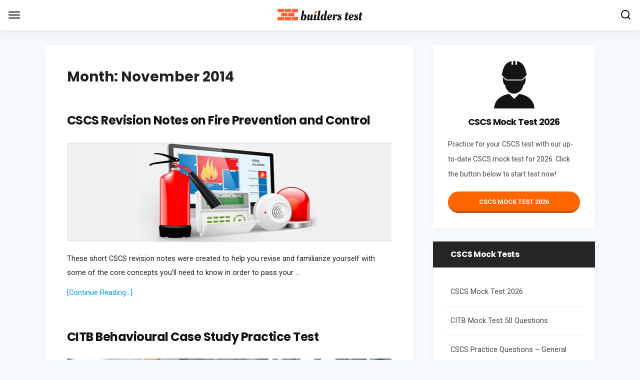

--- FILE ---
content_type: text/css
request_url: https://builderstest.com/wp-content/plugins/vision/vision-shortcodes.css
body_size: 10185
content:
a.vision-button{margin:0 10px 10px 0;font-family:"Helvetica Neue",Helvetica,Arial,sans-serif}.vision-contentbox,.vision-tabs-vertical,.vision-tabs-horizontal{margin-bottom:15px}.vision-tabs-vertical dt.current,.vision-tabs-horizontal dt.current,.vision-accordion dt.current{color:#88BBC8}.vision-accordion{font-size:13px;margin-bottom:40px}.vision-accordion dt{background-color:#FFF;background-image:linear-gradient(to bottom,#FFF,#EFEFEF);background-image:-webkit-gradient(linear,left top,left bottom,from(#FFF),to(#EFEFEF));background-image:-webkit-linear-gradient(top,#FFF,#EFEFEF);background-image:-moz-linear-gradient(top,#FFF,#EFEFEF);background-image:-webkit-linear-gradient(top,#FFF,#EFEFEF);background-image:-o-linear-gradient(top,#FFF,#EFEFEF);background-image:ms-linear-gradient(to bottom,#FFF,#EFEFEF);filter:progid:DXImageTransform.Microsoft.gradient(GradientType=0,startColorstr='#ffffff',endColorstr='#efefef');border:1px solid #e9e9e9;border-radius:5px;margin-bottom:4px;text-indent:50px;font-weight:500;position:relative;cursor:pointer;padding:20px 0;width:100%}.vision-accordion dd{display:none;line-height:20px;padding:10px;margin:0!important}.vision-accordion dd.current{display:block}.vision-accordion dd p:first-child{margin-top:8px}.vision-accordion dt:before{content:"\f067";font-family:FontAwesome;position:absolute;left:-30px;top:37%;font-size:14px}.vision-accordion dt.current:before{content:"\f068"}.vision-tabs-vertical dd .vision-accordion dd{margin-left:0;background-color:transparent;height:auto;box-shadow:none;overflow:auto;position:relative;top:0;right:0;z-index:1000;padding:10px}.vision-tabs-vertical dd .vision-accordion dt{width:100%;border-bottom:1px solid #e9e9e9;font-size:13px;font-weight:400;cursor:pointer;padding:20px 0}.vision-tabs-horizontal dd .vision-accordion dd{display:none;position:relative;background:none;top:0;padding:10px}.vision-tabs-horizontal dd .vision-accordion dt{float:none;margin-left:0;margin-right:0;cursor:pointer;font-weight:500}.vision-accordion dd .vision-tabs-vertical dd{line-height:auto;padding:4%}.vision-accordion dd .vision-tabs-vertical dt{width:22%;border:0;border-bottom:1px solid #ededed;border-radius:0;margin-bottom:0;text-indent:0;font-weight:700;position:relative;cursor:pointer;padding:16px 0 16px 3%;background-color:transparent;background-image:none}.vision-accordion dd .vision-tabs-vertical dt.current:before,.vision-accordion dd .vision-tabs-vertical dt:before{background:none}.vision-accordion dd .vision-tabs-horizontal dd{line-height:auto;padding:30px}.vision-accordion dd .vision-tabs-horizontal dt{width:auto;border:0;border-radius:0;margin-bottom:0;margin-left:1.25%;margin-right:3.5%;text-indent:0;font-weight:700;position:relative;cursor:pointer;padding:0;background:none}.vision-accordion dd .vision-tabs-horizontal dt.current:before,.vision-accordion dd .vision-tabs-horizontal dt:before{background:none}a.vision-button.autumn,.tt-cb-title-autumn,.tt-dropcap-autumn .tt-dropcap-square,.tt-dropcap-autumn .tt-dropcap-round{background-color:#D0600E;background-image:-webkit-gradient(linear,left top,left bottom,from(#D0600E),to(#772002));background-image:-webkit-linear-gradient(top,#D0600E,#772002);background-image:-moz-linear-gradient(top,#D0600E,#772002);background-image:-o-linear-gradient(top,#D0600E,#772002);background-image:linear-gradient(to bottom,#D0600E,#772002);filter:progid:DXImageTransform.Microsoft.gradient(GradientType=0,startColorstr='#D0600E',endColorstr='#772002')}a.vision-button.black,.tt-cb-title-black,.tt-dropcap-black .tt-dropcap-square,.tt-dropcap-black .tt-dropcap-round{background-color:#545454;background-image:-moz-linear-gradient(top,#5e5e5e,#434343);background-image:-ms-linear-gradient(top,#5e5e5e,#434343);background-image:-webkit-gradient(linear,0 0,0 100%,from(#5e5e5e),to(#434343));background-image:-webkit-linear-gradient(top,#5e5e5e,#434343);background-image:-o-linear-gradient(top,#5e5e5e,#434343);background-image:linear-gradient(top,#5e5e5e,#434343);background-repeat:repeat-x;filter:progid:DXImageTransform.Microsoft.gradient(startColorstr='#5e5e5e',endColorstr='#434343',GradientType=0)}a.vision-button.black-2,.tt-cb-title-black-2,.tt-dropcap-black-2 .tt-dropcap-square,.tt-dropcap-black-2 .tt-dropcap-round{background-color:#333;background-image:-webkit-gradient(linear,left top,left bottom,from(#333),to(#262626));background-image:-webkit-linear-gradient(top,#333,#262626);background-image:-moz-linear-gradient(top,#333,#262626);background-image:-o-linear-gradient(top,#333,#262626);background-image:linear-gradient(to bottom,#333,#262626);filter:progid:DXImageTransform.Microsoft.gradient(GradientType=0,startColorstr='#333333',endColorstr='#262626')}a.vision-button.blue,.tt-cb-title-blue,.tt-dropcap-blue .tt-dropcap-square,.tt-dropcap-blue .tt-dropcap-round{background-color:#8dd9f6;background-image:-moz-linear-gradient(top,#abe4f8,#6fcef3);background-image:-ms-linear-gradient(top,#abe4f8,#6fcef3);background-image:-webkit-gradient(linear,0 0,0 100%,from(#abe4f8),to(#6fcef3));background-image:-webkit-linear-gradient(top,#abe4f8,#6fcef3);background-image:-o-linear-gradient(top,#abe4f8,#6fcef3);background-image:linear-gradient(top,#abe4f8,#6fcef3);background-repeat:repeat-x;filter:progid:DXImageTransform.Microsoft.gradient(startColorstr='#abe4f8',endColorstr='#6fcef3',GradientType=0)}a.vision-button.blue-grey,.tt-cb-title-blue-grey,.tt-dropcap-blue-grey .tt-dropcap-square,.tt-dropcap-blue-grey .tt-dropcap-round{background-color:#5E6475;background-image:-webkit-gradient(linear,left top,left bottom,from(#5E6475),to(#2C2F38));background-image:-webkit-linear-gradient(top,#5E6475,#2C2F38);background-image:-moz-linear-gradient(top,#5E6475,#2C2F38);background-image:-o-linear-gradient(top,#5E6475,#2C2F38);background-image:linear-gradient(to bottom,#5E6475,#2C2F38);filter:progid:DXImageTransform.Microsoft.gradient(GradientType=0,startColorstr='#5E6475',endColorstr='#2C2F38')}a.vision-button.coffee,.tt-cb-title-coffee,.tt-dropcap-coffee .tt-dropcap-square,.tt-dropcap-coffee .tt-dropcap-round{background-color:#9A6742;background-image:-webkit-gradient(linear,left top,left bottom,from(#9A6742),to(#2E1C10));background-image:-webkit-linear-gradient(top,#9A6742,#2E1C10);background-image:-moz-linear-gradient(top,#9A6742,#2E1C10);background-image:-o-linear-gradient(top,#9A6742,#2E1C10);background-image:linear-gradient(to bottom,#9A6742,#2E1C10);filter:progid:DXImageTransform.Microsoft.gradient(GradientType=0,startColorstr='#9A6742',endColorstr='#2E1C10')}a.vision-button.cool-blue,.tt-cb-title-cool-blue,.tt-dropcap-cool-blue .tt-dropcap-square,.tt-dropcap-cool-blue .tt-dropcap-round{background-color:#0D9DDC;background-image:-webkit-gradient(linear,left top,left bottom,from(#0D9DDC),to(#0D5292));background-image:-webkit-linear-gradient(top,#0D9DDC,#0D5292);background-image:-moz-linear-gradient(top,#0D9DDC,#0D5292);background-image:-o-linear-gradient(top,#0D9DDC,#0D5292);background-image:linear-gradient(to bottom,#0D9DDC,#0D5292);filter:progid:DXImageTransform.Microsoft.gradient(GradientType=0,startColorstr='#0D9DDC',endColorstr='#0D5292')}a.vision-button.fire,.tt-cb-title-fire,.tt-dropcap-fire .tt-dropcap-square,.tt-dropcap-fire .tt-dropcap-round{background-color:#FE8A0B;background-image:-webkit-gradient(linear,left top,left bottom,from(#FE8A0B),to(#B33410));background-image:-webkit-linear-gradient(top,#FE8A0B,#B33410);background-image:-moz-linear-gradient(top,#FE8A0B,#B33410);background-image:-o-linear-gradient(top,#FE8A0B,#B33410);background-image:linear-gradient(to bottom,#FE8A0B,#B33410);filter:progid:DXImageTransform.Microsoft.gradient(GradientType=0,startColorstr='#FE8A0B',endColorstr='#B33410')}a.vision-button.golden,.tt-cb-title-golden,.tt-dropcap-golden .tt-dropcap-square,.tt-dropcap-golden .tt-dropcap-round{background-color:#FDBB0D;background-image:-webkit-gradient(linear,left top,left bottom,from(#FDBB0D),to(#BF7D02));background-image:-webkit-linear-gradient(top,#FDBB0D,#BF7D02);background-image:-moz-linear-gradient(top,#FDBB0D,#BF7D02);background-image:-o-linear-gradient(top,#FDBB0D,#BF7D02);background-image:linear-gradient(to bottom,#FDBB0D,#BF7D02);filter:progid:DXImageTransform.Microsoft.gradient(GradientType=0,startColorstr='#FDBB0D',endColorstr='#BF7D02')}a.vision-button.green,.tt-cb-title-green,.tt-dropcap-green .tt-dropcap-square,.tt-dropcap-green .tt-dropcap-round{background-color:#cae285;background-image:-moz-linear-gradient(top,#cae285,#9fcb57);background-image:-ms-linear-gradient(top,#cae285,#9fcb57);background-image:-webkit-gradient(linear,0 0,0 100%,from(#cae285),to(#9fcb57));background-image:-webkit-linear-gradient(top,#cae285,#9fcb57);background-image:-o-linear-gradient(top,#cae285,#9fcb57);background-image:linear-gradient(top,#cae285,#9fcb57);background-repeat:repeat-x;filter:progid:DXImageTransform.Microsoft.gradient(startColorstr='#cae285',endColorstr='#9fcb57',GradientType=0)}a.vision-button.green-2,.tt-cb-title-green-2,.tt-dropcap-green-2 .tt-dropcap-square,.tt-dropcap-green-2 .tt-dropcap-round{background-color:#49A501;background-image:-webkit-gradient(linear,left top,left bottom,from(#49A501),to(#416119));background-image:-webkit-linear-gradient(top,#49A501,#416119);background-image:-moz-linear-gradient(top,#49A501,#416119);background-image:-o-linear-gradient(top,#49A501,#416119);background-image:linear-gradient(to bottom,#49A501,#416119);filter:progid:DXImageTransform.Microsoft.gradient(GradientType=0,startColorstr='#49A501',endColorstr='#416119')}a.vision-button.grey,.tt-cb-title-grey,.tt-dropcap-grey .tt-dropcap-square,.tt-dropcap-grey .tt-dropcap-round{background-color:#cacaca;background-image:-moz-linear-gradient(top,#cacaca,#aeaeae);background-image:-ms-linear-gradient(top,#cacaca,#aeaeae);background-image:-webkit-gradient(linear,0 0,0 100%,from(#cacaca),to(#aeaeae));background-image:-webkit-linear-gradient(top,#cacaca,#aeaeae);background-image:-o-linear-gradient(top,#cacaca,#aeaeae);background-image:linear-gradient(top,#cacaca,#aeaeae);background-repeat:repeat-x;filter:progid:DXImageTransform.Microsoft.gradient(startColorstr='#cacaca',endColorstr='#aeaeae',GradientType=0)}a.vision-button.lime-green,.tt-cb-title-lime-green,.tt-dropcap-lime-green .tt-dropcap-square,.tt-dropcap-lime-green .tt-dropcap-round{background-color:#AED613;background-image:-webkit-gradient(linear,left top,left bottom,from(#AED613),to(#467612));background-image:-webkit-linear-gradient(top,#AED613,#467612);background-image:-moz-linear-gradient(top,#AED613,#467612);background-image:-o-linear-gradient(top,#AED613,#467612);background-image:linear-gradient(to bottom,#AED613,#467612);filter:progid:DXImageTransform.Microsoft.gradient(GradientType=0,startColorstr='#AED613',endColorstr='#467612')}a.vision-button.navy,.tt-cb-title-navy,.tt-dropcap-navy .tt-dropcap-square,.tt-dropcap-navy .tt-dropcap-round{background-color:#becbd6;background-image:-moz-linear-gradient(top,#becbd6,#88a1b4);background-image:-ms-linear-gradient(top,#becbd6,#88a1b4);background-image:-webkit-gradient(linear,0 0,0 100%,from(#becbd6),to(#88a1b4));background-image:-webkit-linear-gradient(top,#becbd6,#88a1b4);background-image:-o-linear-gradient(top,#becbd6,#88a1b4);background-image:linear-gradient(top,#becbd6,#88a1b4);background-repeat:repeat-x;filter:progid:DXImageTransform.Microsoft.gradient(startColorstr='#becbd6',endColorstr='#88a1b4',GradientType=0)}a.vision-button.orange,.tt-cb-title-orange,.tt-dropcap-orange .tt-dropcap-square,.tt-dropcap-orange .tt-dropcap-round{background-color:#feda71;background-image:-moz-linear-gradient(top,#feda71,#febb4a);background-image:-ms-linear-gradient(top,#feda71,#febb4a);background-image:-webkit-gradient(linear,0 0,0 100%,from(#feda71),to(#febb4a));background-image:-webkit-linear-gradient(top,#feda71,#febb4a);background-image:-o-linear-gradient(top,#feda71,#febb4a);background-image:linear-gradient(top,#feda71,#febb4a);background-repeat:repeat-x;filter:progid:DXImageTransform.Microsoft.gradient(startColorstr='#feda71',endColorstr='#febb4a',GradientType=0)}a.vision-button.periwinkle,.tt-cb-title-periwinkle,.tt-dropcap-periwinkle .tt-dropcap-square,.tt-dropcap-periwinkle .tt-dropcap-round{background-color:#5064C9;background-image:-webkit-gradient(linear,left top,left bottom,from(#5064C9),to(#522173));background-image:-webkit-linear-gradient(top,#5064C9,#522173);background-image:-moz-linear-gradient(top,#5064C9,#522173);background-image:-o-linear-gradient(top,#5064C9,#522173);background-image:linear-gradient(to bottom,#5064C9,#522173);filter:progid:DXImageTransform.Microsoft.gradient(GradientType=0,startColorstr='#5064C9',endColorstr='#522173')}a.vision-button.pink,.tt-cb-title-pink,.tt-dropcap-pink .tt-dropcap-square,.tt-dropcap-pink .tt-dropcap-round{background-color:#C4378F;background-image:-webkit-gradient(linear,left top,left bottom,from(#C4378F),to(#72234F));background-image:-webkit-linear-gradient(top,#C4378F,#72234F);background-image:-moz-linear-gradient(top,#C4378F,#72234F);background-image:-o-linear-gradient(top,#C4378F,#72234F);background-image:linear-gradient(to bottom,#C4378F,#72234F);filter:progid:DXImageTransform.Microsoft.gradient(GradientType=0,startColorstr='#C4378F',endColorstr='#72234F')}a.vision-button.purple,.tt-cb-title-purple,.tt-dropcap-purple .tt-dropcap-square,.tt-dropcap-purple .tt-dropcap-round{background-color:#e8c4e4;background-image:-moz-linear-gradient(top,#e8c4e4,#d494ce);background-image:-ms-linear-gradient(top,#e8c4e4,#d494ce);background-image:-webkit-gradient(linear,0 0,0 100%,from(#e8c4e4),to(#d494ce));background-image:-webkit-linear-gradient(top,#e8c4e4,#d494ce);background-image:-o-linear-gradient(top,#e8c4e4,#d494ce);background-image:linear-gradient(top,#e8c4e4,#d494ce);background-repeat:repeat-x;filter:progid:DXImageTransform.Microsoft.gradient(startColorstr='#e8c4e4',endColorstr='#d494ce',GradientType=0)}a.vision-button.purple-2,.tt-cb-title-purple-2,.tt-dropcap-purple-2 .tt-dropcap-square,.tt-dropcap-purple-2 .tt-dropcap-round{background-color:#8F4EC2;background-image:-webkit-gradient(linear,left top,left bottom,from(#8F4EC2),to(#513567));background-image:-webkit-linear-gradient(top,#8F4EC2,#513567);background-image:-moz-linear-gradient(top,#8F4EC2,#513567);background-image:-o-linear-gradient(top,#8F4EC2,#513567);background-image:linear-gradient(to bottom,#8F4EC2,#513567);filter:progid:DXImageTransform.Microsoft.gradient(GradientType=0,startColorstr='#8F4EC2',endColorstr='#513567')}a.vision-button.red,.tt-cb-title-red,.tt-dropcap-red .tt-dropcap-square,.tt-dropcap-red .tt-dropcap-round{background-color:#f78297;background-image:-moz-linear-gradient(top,#f78297,#f56778);background-image:-ms-linear-gradient(top,#f78297,#f56778);background-image:-webkit-gradient(linear,0 0,0 100%,from(#f78297),to(#f56778));background-image:-webkit-linear-gradient(top,#f78297,#f56778);background-image:-o-linear-gradient(top,#f78297,#f56778);background-image:linear-gradient(top,#f78297,#f56778);background-repeat:repeat-x;filter:progid:DXImageTransform.Microsoft.gradient(startColorstr='#f78297',endColorstr='#f56778',GradientType=0)}a.vision-button.red-2,.tt-cb-title-red-2,.tt-dropcap-red-2 .tt-dropcap-square,.tt-dropcap-red-2 .tt-dropcap-round{background-color:#C71901;background-image:-webkit-gradient(linear,left top,left bottom,from(#C71901),to(#961300));background-image:-webkit-linear-gradient(top,#C71901,#961300);background-image:-moz-linear-gradient(top,#C71901,#961300);background-image:-o-linear-gradient(top,#C71901,#961300);background-image:linear-gradient(to bottom,#C71901,#961300);filter:progid:DXImageTransform.Microsoft.gradient(GradientType=0,startColorstr='#C71901',endColorstr='#961300')}a.vision-button.royal-blue,.tt-cb-title-royal-blue,.tt-dropcap-royal-blue .tt-dropcap-square,.tt-dropcap-royal-blue .tt-dropcap-round{background-color:#2D59A2;background-image:-webkit-gradient(linear,left top,left bottom,from(#2D59A2),to(#122A53));background-image:-webkit-linear-gradient(top,#2D59A2,#122A53);background-image:-moz-linear-gradient(top,#2D59A2,#122A53);background-image:-o-linear-gradient(top,#2D59A2,#122A53);background-image:linear-gradient(to bottom,#2D59A2,#122A53);filter:progid:DXImageTransform.Microsoft.gradient(GradientType=0,startColorstr='#2D59A2',endColorstr='#122A53')}a.vision-button.silver,.tt-cb-title-silver,.tt-dropcap-silver .tt-dropcap-square,.tt-dropcap-silver .tt-dropcap-round{background-color:#ACACAC;background-image:-webkit-gradient(linear,left top,left bottom,from(#ACACAC),to(#5C5C5C));background-image:-webkit-linear-gradient(top,#ACACAC,#5C5C5C);background-image:-moz-linear-gradient(top,#ACACAC,#5C5C5C);background-image:-o-linear-gradient(top,#ACACAC,#5C5C5C);background-image:linear-gradient(to bottom,#ACACAC,#5C5C5C);filter:progid:DXImageTransform.Microsoft.gradient(GradientType=0,startColorstr='#ACACAC',endColorstr='#5C5C5C')}a.vision-button.sky-blue,.tt-cb-title-sky-blue,.tt-dropcap-sky-blue .tt-dropcap-square,.tt-dropcap-sky-blue .tt-dropcap-round{background-color:#53C5FE;background-image:-webkit-gradient(linear,left top,left bottom,from(#53C5FE),to(#16A7E1));background-image:-webkit-linear-gradient(top,#53C5FE,#16A7E1);background-image:-moz-linear-gradient(top,#53C5FE,#16A7E1);background-image:-o-linear-gradient(top,#53C5FE,#16A7E1);background-image:linear-gradient(to bottom,#53C5FE,#16A7E1);filter:progid:DXImageTransform.Microsoft.gradient(GradientType=0,startColorstr='#53C5FE',endColorstr='#16A7E1')}a.vision-button.teal-grey,.tt-cb-title-teal-grey,.tt-dropcap-teal-grey .tt-dropcap-square,.tt-dropcap-teal-grey .tt-dropcap-round{background-color:#33657E;background-image:-webkit-gradient(linear,left top,left bottom,from(#33657E),to(#162E36));background-image:-webkit-linear-gradient(top,#33657E,#162E36);background-image:-moz-linear-gradient(top,#33657E,#162E36);background-image:-o-linear-gradient(top,#33657E,#162E36);background-image:linear-gradient(to bottom,#33657E,#162E36);filter:progid:DXImageTransform.Microsoft.gradient(GradientType=0,startColorstr='#33657E',endColorstr='#162E36')}a.vision-button.teal,.tt-cb-title-teal,.tt-dropcap-teal .tt-dropcap-square,.tt-dropcap-teal .tt-dropcap-round{background-color:#b7f2f4;background-image:-moz-linear-gradient(top,#b7f2f4,#7ce7ea);background-image:-ms-linear-gradient(top,#b7f2f4,#7ce7ea);background-image:-webkit-gradient(linear,0 0,0 100%,from(#b7f2f4),to(#7ce7ea));background-image:-webkit-linear-gradient(top,#b7f2f4,#7ce7ea);background-image:-o-linear-gradient(top,#b7f2f4,#7ce7ea);background-image:linear-gradient(top,#b7f2f4,#7ce7ea);background-repeat:repeat-x;filter:progid:DXImageTransform.Microsoft.gradient(startColorstr='#b7f2f4',endColorstr='#7ce7ea',GradientType=0)}a.vision-button.teal-2,.tt-cb-title-teal-2,.tt-dropcap-teal-2 .tt-dropcap-square,.tt-dropcap-teal-2 .tt-dropcap-round{background-color:#3CBA9F;background-image:-webkit-gradient(linear,left top,left bottom,from(#3CBA9F),to(#185C60));background-image:-webkit-linear-gradient(top,#3CBA9F,#185C60);background-image:-moz-linear-gradient(top,#3CBA9F,#185C60);background-image:-o-linear-gradient(top,#3CBA9F,#185C60);background-image:linear-gradient(to bottom,#3CBA9F,#185C60);filter:progid:DXImageTransform.Microsoft.gradient(GradientType=0,startColorstr='#3CBA9F',endColorstr='#185C60')}a.vision-button{text-decoration:none;font-size:13px;font-weight:700;height:20px;line-height:12px;border-radius:3px;text-shadow:0 1px 0 rgba(255,255,255,0.4);box-shadow:0 1px 1px rgba(0,0,0,0.08),0 0 0 1px rgba(255,255,255,0.1) inset;display:inline-block;padding:8px 10px 0}a.vision-button.large{line-height:14px;height:24px;padding:11px 10px 0}a.vision-button.jumbo{line-height:14px;height:30px;padding:17px 18px 0;font-size:14px}a.vision-button.black{border:1px solid #4C4C4C;color:#FFF;text-shadow:0 1px 0 rgba(0,0,0,0.4)}a.vision-button.black:hover{border:1px solid #2C2C2C;background:#5a5a5a}a.vision-button.blue{border:1px solid #8DC5DA;color:#42788E}a.vision-button.blue:hover{border:1px solid #7CAEC0;background:#92dbf6}a.vision-button.green{border:1px solid #ADC671;color:#5D7731}a.vision-button.green:hover{border:1px solid #8BB14D;background:#b9d972}a.vision-button.grey{border:1px solid #B5B5B5;color:#555}a.vision-button.grey:hover{border:1px solid #989898;background-color:#bcbcbc;background-image:-moz-linear-gradient(top,#bcbcbc,#c2c2c2);background-image:-ms-linear-gradient(top,#bcbcbc,#c2c2c2);background-image:-webkit-gradient(linear,0 0,0 100%,from(#bcbcbc),to(#c2c2c2));background-image:-webkit-linear-gradient(top,#bcbcbc,#c2c2c2);background-image:-o-linear-gradient(top,#bcbcbc,#c2c2c2);background-image:linear-gradient(top,#bcbcbc,#c2c2c2);background-repeat:repeat-x;filter:progid:DXImageTransform.Microsoft.gradient(startColorstr='#bcbcbc',endColorstr='#c2c2c2',GradientType=0)}a.vision-button.navy{border:1px solid #A2AFB8;color:#515F6A}a.vision-button.navy:hover{border:1px solid #8996A0;background:#adbfcb}a.vision-button.orange{border:1px solid #DAB347;color:#835503;text-shadow:0 1px 0 rgba(255,255,255,0.6)}a.vision-button.orange:hover{border:1px solid #DAB347;background-color:#fec354;background-image:-moz-linear-gradient(top,#fec354,#fecd61);background-image:-ms-linear-gradient(top,#fec354,#fecd61);background-image:-webkit-gradient(linear,0 0,0 100%,from(#fec354),to(#fecd61));background-image:-webkit-linear-gradient(top,#fec354,#fecd61);background-image:-o-linear-gradient(top,#fec354,#fecd61);background-image:linear-gradient(top,#fec354,#fecd61);background-repeat:repeat-x;filter:progid:DXImageTransform.Microsoft.gradient(startColorstr='#fec354',endColorstr='#fecd61',GradientType=0)}a.vision-button.purple{border:1px solid #BC9DB9;color:#7B5777}a.vision-button.purple:hover{border:1px solid #A482A0;background-color:#deabd9;background-image:-moz-linear-gradient(top,#deabd9,#e0b1db);background-image:-ms-linear-gradient(top,#deabd9,#e0b1db);background-image:-webkit-gradient(linear,0 0,0 100%,from(#deabd9),to(#e0b1db));background-image:-webkit-linear-gradient(top,#deabd9,#e0b1db);background-image:-o-linear-gradient(top,#deabd9,#e0b1db);background-image:linear-gradient(top,#deabd9,#e0b1db);background-repeat:repeat-x;filter:progid:DXImageTransform.Microsoft.gradient(startColorstr='#deabd9',endColorstr='#e0b1db',GradientType=0)}a.vision-button.red{border:1px solid #DF6F8B;color:#913944;text-shadow:0 1px 0 rgba(255,255,255,0.3)}a.vision-button.red:hover{border:1px solid #C36079;background-color:#f56c7e;background-image:-moz-linear-gradient(top,#f56c7e,#f78297);background-image:-ms-linear-gradient(top,#f56c7e,#f78297);background-image:-webkit-gradient(linear,0 0,0 100%,from(#f56c7e),to(#f78297));background-image:-webkit-linear-gradient(top,#f56c7e,#f78297);background-image:-o-linear-gradient(top,#f56c7e,#f78297);background-image:linear-gradient(top,#f56c7e,#f78297);background-repeat:repeat-x;filter:progid:DXImageTransform.Microsoft.gradient(startColorstr='#f56c7e',endColorstr='#f78297',GradientType=0)}a.vision-button.teal{border:1px solid #90C6C8;color:#437B7D}a.vision-button.teal:hover{border:1px solid #7DB9BB;background:#9fedf0}a.vision-button.white{border:1px solid #D3D3D3;color:#555;text-shadow:0 1px 0 rgba(255,255,255,0.8);background-color:#fbfbfb;background-image:-moz-linear-gradient(top,#fbfbfb,#f0f0f0);background-image:-ms-linear-gradient(top,#fbfbfb,#f0f0f0);background-image:-webkit-gradient(linear,0 0,0 100%,from(#fbfbfb),to(#f0f0f0));background-image:-webkit-linear-gradient(top,#fbfbfb,#f0f0f0);background-image:-o-linear-gradient(top,#fbfbfb,#f0f0f0);background-image:linear-gradient(top,#fbfbfb,#f0f0f0);background-repeat:repeat-x;filter:progid:DXImageTransform.Microsoft.gradient(startColorstr='#fbfbfb',endColorstr='#f0f0f0',GradientType=0)}a.vision-button.white:hover{border:1px solid #C4C4C4;background-color:#efefef;background-image:-moz-linear-gradient(top,#efefef,#f8f8f8);background-image:-ms-linear-gradient(top,#efefef,#f8f8f8);background-image:-webkit-gradient(linear,0 0,0 100%,from(#efefef),to(#f8f8f8));background-image:-webkit-linear-gradient(top,#efefef,#f8f8f8);background-image:-o-linear-gradient(top,#efefef,#f8f8f8);background-image:linear-gradient(top,#efefef,#f8f8f8);background-repeat:repeat-x;filter:progid:DXImageTransform.Microsoft.gradient(startColorstr='#efefef',endColorstr='#f8f8f8',GradientType=0)}a.vision-button.autumn{border:1px solid #772002;color:#FFF;text-shadow:none}a.vision-button.autumn:hover{color:#FFF;text-shadow:none;background-color:#772002;background-image:-webkit-gradient(linear,left top,left bottom,from(#772002),to(#D0600E));background-image:-webkit-linear-gradient(top,#772002,#D0600E);background-image:-moz-linear-gradient(top,#772002,#D0600E);background-image:-o-linear-gradient(top,#772002,#D0600E);background-image:linear-gradient(to bottom,#772002,#D0600E);filter:progid:DXImageTransform.Microsoft.gradient(GradientType=0,startColorstr='#772002',endColorstr='#D0600E')}a.vision-button.black-2{border:1px solid #262626;color:#FFF;text-shadow:none}a.vision-button.black-2:hover{color:#FFF;text-shadow:none;background-color:#262626;background-image:-webkit-gradient(linear,left top,left bottom,from(#262626),to(#444));background-image:-webkit-linear-gradient(top,#262626,#444);background-image:-moz-linear-gradient(top,#262626,#444);background-image:-o-linear-gradient(top,#262626,#444);background-image:linear-gradient(to bottom,#262626,#444);filter:progid:DXImageTransform.Microsoft.gradient(GradientType=0,startColorstr='#262626',endColorstr='#444444')}a.vision-button.blue-grey{border:1px solid #2C2F38;color:#FFF;text-shadow:none}a.vision-button.blue-grey:hover{color:#FFF;text-shadow:none;background-color:#2C2F38;background-image:-webkit-gradient(linear,left top,left bottom,from(#2C2F38),to(#5E6475));background-image:-webkit-linear-gradient(top,#2C2F38,#5E6475);background-image:-moz-linear-gradient(top,#2C2F38,#5E6475);background-image:-o-linear-gradient(top,#2C2F38,#5E6475);background-image:linear-gradient(to bottom,#2C2F38,#5E6475);filter:progid:DXImageTransform.Microsoft.gradient(GradientType=0,startColorstr='#2C2F38',endColorstr='#5E6475')}a.vision-button.cool-blue{border:1px solid #0D5292;color:#FFF;text-shadow:none}a.vision-button.cool-blue:hover{color:#FFF;text-shadow:none;background-color:#0D5292;background-image:-webkit-gradient(linear,left top,left bottom,from(#0D5292),to(#0D9DDC));background-image:-webkit-linear-gradient(top,#0D5292,#0D9DDC);background-image:-moz-linear-gradient(top,#0D5292,#0D9DDC);background-image:-o-linear-gradient(top,#0D5292,#0D9DDC);background-image:linear-gradient(to bottom,#0D5292,#0D9DDC);filter:progid:DXImageTransform.Microsoft.gradient(GradientType=0,startColorstr='#0D5292',endColorstr='#0D9DDC')}a.vision-button.coffee{border:1px solid #2E1C10;color:#FFF;text-shadow:none}a.vision-button.coffee:hover{color:#FFF;text-shadow:none;background-color:#2E1C10;background-image:-webkit-gradient(linear,left top,left bottom,from(#2E1C10),to(#9A6742));background-image:-webkit-linear-gradient(top,#2E1C10,#9A6742);background-image:-moz-linear-gradient(top,#2E1C10,#9A6742);background-image:-o-linear-gradient(top,#2E1C10,#9A6742);background-image:linear-gradient(to bottom,#2E1C10,#9A6742);filter:progid:DXImageTransform.Microsoft.gradient(GradientType=0,startColorstr='#2E1C10',endColorstr='#9A6742')}a.vision-button.fire{border:1px solid #B33410;color:#FFF;text-shadow:none}a.vision-button.fire:hover{color:#FFF;text-shadow:none;background-color:#B33410;background-image:-webkit-gradient(linear,left top,left bottom,from(#B33410),to(#FE8A0B));background-image:-webkit-linear-gradient(top,#B33410,#FE8A0B);background-image:-moz-linear-gradient(top,#B33410,#FE8A0B);background-image:-o-linear-gradient(top,#B33410,#FE8A0B);background-image:linear-gradient(to bottom,#B33410,#FE8A0B);filter:progid:DXImageTransform.Microsoft.gradient(GradientType=0,startColorstr='#B33410',endColorstr='#FE8A0B')}a.vision-button.golden{border:1px solid #BF7D02;color:#FFF;text-shadow:none}a.vision-button.golden:hover{color:#FFF;text-shadow:none;background-color:#BF7D02;background-image:-webkit-gradient(linear,left top,left bottom,from(#BF7D02),to(#FDBB0D));background-image:-webkit-linear-gradient(top,#BF7D02,#FDBB0D);background-image:-moz-linear-gradient(top,#BF7D02,#FDBB0D);background-image:-o-linear-gradient(top,#BF7D02,#FDBB0D);background-image:linear-gradient(to bottom,#BF7D02,#FDBB0D);filter:progid:DXImageTransform.Microsoft.gradient(GradientType=0,startColorstr='#BF7D02',endColorstr='#FDBB0D')}a.vision-button.green-2{border:1px solid #416119;color:#FFF;text-shadow:none}a.vision-button.green-2:hover{color:#FFF;text-shadow:none;background-color:#416119;background-image:-webkit-gradient(linear,left top,left bottom,from(#416119),to(#49A501));background-image:-webkit-linear-gradient(top,#416119,#49A501);background-image:-moz-linear-gradient(top,#416119,#49A501);background-image:-o-linear-gradient(top,#416119,#49A501);background-image:linear-gradient(to bottom,#416119,#49A501);filter:progid:DXImageTransform.Microsoft.gradient(GradientType=0,startColorstr='#416119',endColorstr='#49A501')}a.vision-button.lime-green{border:1px solid #467612;color:#FFF;text-shadow:none}a.vision-button.lime-green:hover{color:#FFF;text-shadow:none;background-color:#467612;background-image:-webkit-gradient(linear,left top,left bottom,from(#467612),to(#AED613));background-image:-webkit-linear-gradient(top,#467612,#AED613);background-image:-moz-linear-gradient(top,#467612,#AED613);background-image:-o-linear-gradient(top,#467612,#AED613);background-image:linear-gradient(to bottom,#467612,#AED613);filter:progid:DXImageTransform.Microsoft.gradient(GradientType=0,startColorstr='#467612',endColorstr='#AED613')}a.vision-button.periwinkle{border:1px solid #522173;color:#FFF;text-shadow:none}a.vision-button.periwinkle:hover{color:#FFF;text-shadow:none;background-color:#522173;background-image:-webkit-gradient(linear,left top,left bottom,from(#522173),to(#5064C9));background-image:-webkit-linear-gradient(top,#522173,#5064C9);background-image:-moz-linear-gradient(top,#522173,#5064C9);background-image:-o-linear-gradient(top,#522173,#5064C9);background-image:linear-gradient(to bottom,#522173,#5064C9);filter:progid:DXImageTransform.Microsoft.gradient(GradientType=0,startColorstr='#522173',endColorstr='#5064C9')}a.vision-button.pink{border:1px solid #72234F;color:#FFF;text-shadow:none}a.vision-button.pink:hover{color:#FFF;text-shadow:none;background-color:#72234F;background-image:-webkit-gradient(linear,left top,left bottom,from(#72234F),to(#C4378F));background-image:-webkit-linear-gradient(top,#72234F,#C4378F);background-image:-moz-linear-gradient(top,#72234F,#C4378F);background-image:-o-linear-gradient(top,#72234F,#C4378F);background-image:linear-gradient(to bottom,#72234F,#C4378F);filter:progid:DXImageTransform.Microsoft.gradient(GradientType=0,startColorstr='#72234F',endColorstr='#C4378F')}a.vision-button.purple-2{border:1px solid #513567;color:#FFF;text-shadow:none}a.vision-button.purple-2:hover{color:#FFF;text-shadow:none;background-color:#513567;background-image:-webkit-gradient(linear,left top,left bottom,from(#513567),to(#8F4EC2));background-image:-webkit-linear-gradient(top,#513567,#8F4EC2);background-image:-moz-linear-gradient(top,#513567,#8F4EC2);background-image:-o-linear-gradient(top,#513567,#8F4EC2);background-image:linear-gradient(to bottom,#513567,#8F4EC2);filter:progid:DXImageTransform.Microsoft.gradient(GradientType=0,startColorstr='#513567',endColorstr='#8F4EC2')}a.vision-button.red-2{border:1px solid #961300;color:#FFF;text-shadow:none}a.vision-button.red-2:hover{color:#FFF;text-shadow:none;background-color:#961300;background-image:-webkit-gradient(linear,left top,left bottom,from(#961300),to(#C71901));background-image:-webkit-linear-gradient(top,#961300,#C71901);background-image:-moz-linear-gradient(top,#961300,#C71901);background-image:-o-linear-gradient(top,#961300,#C71901);background-image:linear-gradient(to bottom,#961300,#C71901);filter:progid:DXImageTransform.Microsoft.gradient(GradientType=0,startColorstr='#961300',endColorstr='#C71901')}a.vision-button.royal-blue{border:1px solid #122A53;color:#FFF;text-shadow:none}a.vision-button.royal-blue:hover{color:#FFF;text-shadow:none;background-color:#122A53;background-image:-webkit-gradient(linear,left top,left bottom,from(#122A53),to(#2D59A2));background-image:-webkit-linear-gradient(top,#122A53,#2D59A2);background-image:-moz-linear-gradient(top,#122A53,#2D59A2);background-image:-o-linear-gradient(top,#122A53,#2D59A2);background-image:linear-gradient(to bottom,#122A53,#2D59A2);filter:progid:DXImageTransform.Microsoft.gradient(GradientType=0,startColorstr='#122A53',endColorstr='#2D59A2')}a.vision-button.silver{border:1px solid #5C5C5C;color:#FFF;text-shadow:none}a.vision-button.silver:hover{color:#FFF;text-shadow:none;background-color:#5C5C5C;background-image:-webkit-gradient(linear,left top,left bottom,from(#5C5C5C),to(#ACACAC));background-image:-webkit-linear-gradient(top,#5C5C5C,#ACACAC);background-image:-moz-linear-gradient(top,#5C5C5C,#ACACAC);background-image:-o-linear-gradient(top,#5C5C5C,#ACACAC);background-image:linear-gradient(to bottom,#5C5C5C,#ACACAC);filter:progid:DXImageTransform.Microsoft.gradient(GradientType=0,startColorstr='#5C5C5C',endColorstr='#ACACAC')}a.vision-button.sky-blue{border:1px solid #16A7E1;color:#FFF;text-shadow:none}a.vision-button.sky-blue:hover{color:#FFF;text-shadow:none;background-color:#16A7E1;background-image:-webkit-gradient(linear,left top,left bottom,from(#16A7E1),to(#53C5FE));background-image:-webkit-linear-gradient(top,#16A7E1,#53C5FE);background-image:-moz-linear-gradient(top,#16A7E1,#53C5FE);background-image:-o-linear-gradient(top,#16A7E1,#53C5FE);background-image:linear-gradient(to bottom,#16A7E1,#53C5FE);filter:progid:DXImageTransform.Microsoft.gradient(GradientType=0,startColorstr='#16A7E1',endColorstr='#53C5FE')}a.vision-button.teal-grey{border:1px solid #162E36;color:#FFF;text-shadow:none}a.vision-button.teal-grey:hover{color:#FFF;text-shadow:none;background-color:#162E36;background-image:-webkit-gradient(linear,left top,left bottom,from(#162E36),to(#33657E));background-image:-webkit-linear-gradient(top,#162E36,#33657E);background-image:-moz-linear-gradient(top,#162E36,#33657E);background-image:-o-linear-gradient(top,#162E36,#33657E);background-image:linear-gradient(to bottom,#162E36,#33657E);filter:progid:DXImageTransform.Microsoft.gradient(GradientType=0,startColorstr='#162E36',endColorstr='#33657E')}a.vision-button.teal-2{border:1px solid #185C60;color:#FFF;text-shadow:none}a.vision-button.teal-2:hover{color:#FFF;text-shadow:none;background-color:#185C60;background-image:-webkit-gradient(linear,left top,left bottom,from(#185C60),to(#3CBA9F));background-image:-webkit-linear-gradient(top,#185C60,#3CBA9F);background-image:-moz-linear-gradient(top,#185C60,#3CBA9F);background-image:-o-linear-gradient(top,#185C60,#3CBA9F);background-image:linear-gradient(to bottom,#185C60,#3CBA9F);filter:progid:DXImageTransform.Microsoft.gradient(GradientType=0,startColorstr='#185C60',endColorstr='#3CBA9F')}.vision_one_half,.vision_one_third,.vision_one_fourth,.vision_one_fifth,.vision_two_thirds,.vision_one_sixth{float:left}.vision_one_half{width:48%}.vision_one_third{width:30.6%}.vision_one_fourth{width:22%}.vision_one_fifth{width:16.8%}.vision_one_sixth{width:13.33%;overflow:hidden}.vision_one_half + .vision_one_half,.vision_one_third + .vision_one_third,.vision_two_thirds + .vision_one_third,.vision_one_fourth + .vision_one_fourth,.vision_one_fifth + .vision_one_fifth,.vision_one_third + .vision_two_thirds,.vision_one_sixth + .vision_one_sixth{margin-left:4%}.vision_column_clear{clear:both;height:25px}.vision_two_thirds{width:65.2%}.vision-contentbox{width:100%;box-shadow:0 1px 3px rgba(0,0,0,0.1);margin-bottom:20px}.vision-contentbox-title{padding:12px 20px;color:#FFF;-webkit-border-radius:3px 3px 0 0;-moz-border-radius:3px 3px 0 0;border-radius:3px 3px 0 0}.vision-contentbox-title span{font-family:open sans condensed;font-size:13px;font-weight:700;overflow:hidden;letter-spacing:1px;text-transform:uppercase}.vision-contentbox-content{color:#333;font-size:13px;line-height:1.6em;padding:15px 15px 25px;border:1px solid #FFF;background-image:-webkit-gradient(linear,left top,left bottom,from(#FFF),to(#F2F2F2));background-image:-webkit-linear-gradient(top,#FFF,#F2F2F2);background-image:-moz-linear-gradient(top,#FFF,#F2F2F2);background-image:-o-linear-gradient(top,#FFF,#F2F2F2);background-image:linear-gradient(to bottom,#FFF,#F2F2F2);filter:progid:DXImageTransform.Microsoft.gradient(GradientType=0,startColorstr='#FFFFFF',endColorstr='#F2F2F2')}.vision-contentbox-content a{text-decoration:underline}.vision-contentbox-content a:hover{color:rgba(0,0,0,0.4)}.vision-contentbox-content p{color:#888}.vision-contentbox-content p:last-child{margin-bottom:0}.vision-contentbox-content h1,.vision-contentbox-content h2,.vision-contentbox-content h3,.vision-contentbox-content h4,.vision-contentbox-content h5,.vision-contentbox-content h6{font-size:10px;letter-spacing:.1em;line-height:2.6em;text-transform:uppercase;margin-bottom:5px}.tt-content-style-autumn a,.tt-content-style-autumn h1,.tt-content-style-autumn h2,.tt-content-style-autumn h3,.tt-content-style-autumn h4,.tt-content-style-autumn h5,.tt-content-style-autumn h6{color:#AE500C}.tt-content-style-black-2 a,.tt-content-style-black-2 h1,.tt-content-style-black-2 h2,.tt-content-style-black-2 h3,.tt-content-style-black-2 h4,.tt-content-style-black-2 h5,.tt-content-style-black-2 h6{color:#000}.tt-content-style-blue-grey a,.tt-content-style-blue-grey h1,.tt-content-style-blue-grey h2,.tt-content-style-blue-grey h3,.tt-content-style-blue-grey h4,.tt-content-style-blue-grey h5,.tt-content-style-blue-grey h6{color:#616276}.tt-content-style-cool-blue a,.tt-content-style-cool-blue h1,.tt-content-style-cool-blue h2,.tt-content-style-cool-blue h3,.tt-content-style-cool-blue h4,.tt-content-style-cool-blue h5,.tt-content-style-cool-blue h6{color:#0070B3}.tt-content-style-coffee a,.tt-content-style-coffee h1,.tt-content-style-coffee h2,.tt-content-style-coffee h3,.tt-content-style-coffee h4,.tt-content-style-coffee h5,.tt-content-style-coffee h6{color:#52453A}.tt-content-style-fire a,.tt-content-style-fire h1,.tt-content-style-fire h2,.tt-content-style-fire h3,.tt-content-style-fire h4,.tt-content-style-fire h5,.tt-content-style-fire h6{color:#D1631A}.tt-content-style-golden a,.tt-content-style-golden h1,.tt-content-style-golden h2,.tt-content-style-golden h3,.tt-content-style-golden h4,.tt-content-style-golden h5,.tt-content-style-golden h6{color:#D89606}.tt-content-style-green-2 a,.tt-content-style-green-2 h1,.tt-content-style-green-2 h2,.tt-content-style-green-2 h3,.tt-content-style-green-2 h4,.tt-content-style-green-2 h5,.tt-content-style-green-2 h6{color:#479307}.tt-content-style-lime-green a,.tt-content-style-lime-green h1,.tt-content-style-lime-green h2,.tt-content-style-lime-green h3,.tt-content-style-lime-green h4,.tt-content-style-lime-green h5,.tt-content-style-lime-green h6{color:#84B011}.tt-content-style-periwinkle a,.tt-content-style-periwinkle h1,.tt-content-style-periwinkle h2,.tt-content-style-periwinkle h3,.tt-content-style-periwinkle h4,.tt-content-style-periwinkle h5,.tt-content-style-periwinkle h6{color:#554191}.tt-content-style-pink a,.tt-content-style-pink h1,.tt-content-style-pink h2,.tt-content-style-pink h3,.tt-content-style-pink h4,.tt-content-style-pink h5,.tt-content-style-pink h6{color:#8C3267}.tt-content-style-purple-2 a,.tt-content-style-purple-2 h1,.tt-content-style-purple-2 h2,.tt-content-style-purple-2 h3,.tt-content-style-purple-2 h4,.tt-content-style-purple-2 h5,.tt-content-style-purple-2 h6{color:#70498D}.tt-content-style-red-2 a,.tt-content-style-red-2 h1,.tt-content-style-red-2 h2,.tt-content-style-red-2 h3,.tt-content-style-red-2 h4,.tt-content-style-red-2 h5,.tt-content-style-red-2 h6{color:#BD1900}.tt-content-style-royal-blue a,.tt-content-style-royal-blue h1,.tt-content-style-royal-blue h2,.tt-content-style-royal-blue h3,.tt-content-style-royal-blue h4,.tt-content-style-royal-blue h5,.tt-content-style-royal-blue h6{color:#2D59A2}.tt-content-style-silver a,.tt-content-style-silver h1,.tt-content-style-silver h2,.tt-content-style-silver h3,.tt-content-style-silver h4,.tt-content-style-silver h5,.tt-content-style-silver h6{color:#9E9E9E}.tt-content-style-sky-blue a,.tt-content-style-sky-blue h1,.tt-content-style-sky-blue h2,.tt-content-style-sky-blue h3,.tt-content-style-sky-blue h4,.tt-content-style-sky-blue h5,.tt-content-style-sky-blue h6{color:#0094BF}.tt-content-style-teal-grey a,.tt-content-style-teal-grey h1,.tt-content-style-teal-grey h2,.tt-content-style-teal-grey h3,.tt-content-style-teal-grey h4,.tt-content-style-teal-grey h5,.tt-content-style-teal-grey h6{color:#406273}.tt-content-style-teal-2 a,.tt-content-style-teal-2 h1,.tt-content-style-teal-2 h2,.tt-content-style-teal-2 h3,.tt-content-style-teal-2 h4,.tt-content-style-teal-2 h5,.tt-content-style-teal-2 h6{color:#297372}.tt-content-style-black a,.tt-content-style-black h1,.tt-content-style-black h2,.tt-content-style-black h3,.tt-content-style-black h4,.tt-content-style-black h5,.tt-content-style-black h6{color:#545454}.tt-content-style-blue a,.tt-content-style-blue h1,.tt-content-style-blue h2,.tt-content-style-blue h3,.tt-content-style-blue h4,.tt-content-style-blue h5,.tt-content-style-blue h6{color:#8dd9f6}.tt-content-style-green a,.tt-content-style-green h1,.tt-content-style-green h2,.tt-content-style-green h3,.tt-content-style-green h4,.tt-content-style-green h5,.tt-content-style-green h6{color:#9fcb57}.tt-content-style-grey a,.tt-content-style-grey h1,.tt-content-style-grey h2,.tt-content-style-grey h3,.tt-content-style-grey h4,.tt-content-style-grey h5,.tt-content-style-grey h6{color:#cacaca}.tt-content-style-navy a,.tt-content-style-navy h1,.tt-content-style-navy h2,.tt-content-style-navy h3,.tt-content-style-navy h4,.tt-content-style-navy h5,.tt-content-style-navy h6{color:#A5B0B9}.tt-content-style-orange a,.tt-content-style-orange h1,.tt-content-style-orange h2,.tt-content-style-orange h3,.tt-content-style-orange h4,.tt-content-style-orange h5,.tt-content-style-orange h6{color:#F6D36C}.tt-content-style-purple a,.tt-content-style-purple h1,.tt-content-style-purple h2,.tt-content-style-purple h3,.tt-content-style-purple h4,.tt-content-style-purple h5,.tt-content-style-purple h6{color:#DEBBD9}.tt-content-style-red a,.tt-content-style-red h1,.tt-content-style-red h2,.tt-content-style-red h3,.tt-content-style-red h4,.tt-content-style-red h5,.tt-content-style-red h6{color:#f78297}.tt-content-style-teal a,.tt-content-style-teal h1,.tt-content-style-teal h2,.tt-content-style-teal h3,.tt-content-style-teal h4,.tt-content-style-teal h5,.tt-content-style-teal h6{color:#A9DEE1}hr{clear:both;margin:0}.hr{clear:both;border:0;height:50px;width:100%;background:url(images/shortcodes/bg-hr-dotted.png) 0 50% repeat-x}.hr-dotted{background:url(images/shortcodes/bg-hr-dotted.png) 0 50% repeat-x}.hr-dotted-double{background:url(images/shortcodes/bg-hr-dotted-double.png) 0 50% repeat-x}.hr-solid{background:none;border-bottom:1px solid #DADADA;height:25px;margin-bottom:25px}.hr-solid-double{background:url(images/shortcodes/bg-hr-solid-double.png) 0 50% repeat-x}.tt-dropcap-round,.tt-dropcap-square,.tt-dropcap-text{color:#FFF;float:left;text-align:center;font-size:24px;letter-spacing:-1px;height:41px;line-height:42px;margin:1px 10px -5px 0;width:41px}.tt-dropcap-round{-moz-border-radius:25px;-webkit-border-radius:25px;border-radius:25px}.tt-dropcap-text{display:block;font-size:40px;line-height:40px;margin:0 8px -5px 0}.tt-dropcap-autumn .tt-dropcap-text{color:#A64108}.tt-dropcap-black-2 .tt-dropcap-text{color:#222}.tt-dropcap-blue-grey .tt-dropcap-text{color:#454956}.tt-dropcap-cool-blue .tt-dropcap-text{color:#0D76B5}.tt-dropcap-coffee .tt-dropcap-text{color:#67432A}.tt-dropcap-fire .tt-dropcap-text{color:#DD640E}.tt-dropcap-golden .tt-dropcap-text{color:#E3A108}.tt-dropcap-green-2 .tt-dropcap-text{color:#45850C}.tt-dropcap-lime-green .tt-dropcap-text{color:#7DA813}.tt-dropcap-periwinkle .tt-dropcap-text{color:#51439E}.tt-dropcap-pink .tt-dropcap-text{color:#9C2E70}.tt-dropcap-purple-2 .tt-dropcap-text{color:#704295}.tt-dropcap-red-2 .tt-dropcap-text{color:#B01601}.tt-dropcap-royal-blue .tt-dropcap-text{color:#20437C}.tt-dropcap-silver .tt-dropcap-text{color:#868686}.tt-dropcap-sky-blue .tt-dropcap-text{color:#34B6EF}.tt-dropcap-teal-grey .tt-dropcap-text{color:#264D5E}.tt-dropcap-teal-2 .tt-dropcap-text{color:#29897E}.tt-dropcap-black .tt-dropcap-text{color:#434343}.tt-dropcap-blue .tt-dropcap-text{color:#6fcef3}.tt-dropcap-green .tt-dropcap-text{color:#9fcb57}.tt-dropcap-grey .tt-dropcap-text{color:#aeaeae}.tt-dropcap-navy .tt-dropcap-text{color:#88a1b4}.tt-dropcap-orange .tt-dropcap-text{color:#febb4a}.tt-dropcap-purple .tt-dropcap-text{color:#d494ce}.tt-dropcap-red .tt-dropcap-text{color:#f56778}.tt-dropcap-teal .tt-dropcap-text{color:#7ce7ea}.highlight-style-1{color:#FFF;padding:2px 6px;border-radius:3px;-moz-border-radius:3px;-webkit-border-radius:3px}.highlight-autumn .highlight-style-1{background-color:#873108}.highlight-autumn .highlight-style-2{color:#873108;border-bottom:1px dashed #873108}.highlight-black .highlight-style-1{background-color:#000}.highlight-black .highlight-style-2{color:#000;border-bottom:1px dashed #000}.highlight-blue-grey .highlight-style-1{background-color:#474759}.highlight-blue-grey .highlight-style-2{color:#474759;border-bottom:1px dashed #474759}.highlight-cool-blue .highlight-style-1{background-color:#0076B8}.highlight-cool-blue .highlight-style-2{color:#0076B8;border-bottom:1px dashed #0076B8}.highlight-coffee .highlight-style-1{background-color:#372E25}.highlight-coffee .highlight-style-2{color:#372E25;border-bottom:1px dashed #372E25}.highlight-fire .highlight-style-1{background-color:#D0631C}.highlight-fire .highlight-style-2{color:#D0631C;border-bottom:1px dashed #D0631C}.highlight-golden .highlight-style-1{background-color:#BF7D02}.highlight-golden .highlight-style-2{color:#BF7D02;border-bottom:1px dashed #BF7D02}.highlight-green .highlight-style-1{background-color:#478418}.highlight-green .highlight-style-2{color:#478418;border-bottom:1px dashed #478418}.highlight-lime-green .highlight-style-1{background-color:#A1BE00}.highlight-lime-green .highlight-style-2{color:#A1BE00;border-bottom:1px dashed #A1BE00}.highlight-periwinkle .highlight-style-1{background-color:#5556A3}.highlight-periwinkle .highlight-style-2{color:#5556A3;border-bottom:1px dashed #5556A3}.highlight-pink .highlight-style-1{background-color:#92366D}.highlight-pink .highlight-style-2{color:#92366D;border-bottom:1px dashed #92366D}.highlight-purple .highlight-style-1{background-color:#6B4687}.highlight-purple .highlight-style-2{color:#6B4687;border-bottom:1px dashed #6B4687}.highlight-red .highlight-style-1{background-color:#A1070B}.highlight-red .highlight-style-2{color:#A1070B;border-bottom:1px dashed #A1070B}.highlight-royal-blue .highlight-style-1{background-color:#2F496F}.highlight-royal-blue .highlight-style-2{color:#2F496F;border-bottom:1px dashed #2F496F}.highlight-silver .highlight-style-1{background-color:#DDD;color:#444!important}.highlight-silver .highlight-style-2{color:#999;border-bottom:1px dashed #999}.highlight-sky-blue .highlight-style-1{background-color:#16A7E1}.highlight-sky-blue .highlight-style-2{color:#16A7E1;border-bottom:1px dashed #16A7E1}.highlight-teal-grey .highlight-style-1{background-color:#5A7D77}.highlight-teal-grey .highlight-style-2{color:#5A7D77;border-bottom:1px dashed #5A7D77}.highlight-teal .highlight-style-1{background-color:#4BA096}.highlight-teal .highlight-style-2{color:#4BA096;border-bottom:1px dashed #4BA096}.tt-icon{padding:4px 0 20px 55px;display:inline-block;font-size:13px;line-height:1.5em}.tt-icon span{font-weight:700}.icon-alarm{background:url(images/shortcodes/icons/alarm.png) 0 0 no-repeat}.icon-arrow-down-a{background:url(images/shortcodes/icons/arrow_down.png) 0 0 no-repeat}.icon-arrow-down-b{background:url(images/shortcodes/icons/arrow_down_2.png) 0 0 no-repeat}.icon-arrow-up-a{background:url(images/shortcodes/icons/arrow_up.png) 0 0 no-repeat}.icon-arrow-up-b{background:url(images/shortcodes/icons/arrow_up_2.png) 0 0 no-repeat}.icon-bookmark{background:url(images/shortcodes/icons/bookmark.png) 0 0 no-repeat}.icon-calculator{background:url(images/shortcodes/icons/calculator.png) 0 0 no-repeat}.icon-calendar-day{background:url(images/shortcodes/icons/calendar_day.png) 0 0 no-repeat}.icon-calendar-month{background:url(images/shortcodes/icons/calendar_month.png) 0 0 no-repeat}.icon-camera{background:url(images/shortcodes/icons/camera.png) 0 0 no-repeat}.icon-cart-add{background:url(images/shortcodes/icons/cart_add.png) 0 0 no-repeat}.icon-caution{background:url(images/shortcodes/icons/caution.png) 0 0 no-repeat}.icon-cellphone{background:url(images/shortcodes/icons/cellphone.png) 0 0 no-repeat}.icon-chart{background:url(images/shortcodes/icons/chart.png) 0 0 no-repeat}.icon-chat{background:url(images/shortcodes/icons/chat.png) 0 0 no-repeat}.icon-chat-2{background:url(images/shortcodes/icons/chat_2.png) 0 0 no-repeat}.icon-checklist{background:url(images/shortcodes/icons/checklist.png) 0 0 no-repeat}.icon-checkmark{background:url(images/shortcodes/icons/checkmark.png) 0 0 no-repeat}.icon-clipboard{background:url(images/shortcodes/icons/clipboard.png) 0 0 no-repeat}.icon-clock{background:url(images/shortcodes/icons/clock.png) 0 0 no-repeat}.icon-contacts{background:url(images/shortcodes/icons/contacts.png) 0 0 no-repeat}.icon-crate{background:url(images/shortcodes/icons/crate.png) 0 0 no-repeat}.icon-database{background:url(images/shortcodes/icons/database.png) 0 0 no-repeat}.icon-document-edit{background:url(images/shortcodes/icons/document_edit.png) 0 0 no-repeat}.icon-drive{background:url(images/shortcodes/icons/drive.png) 0 0 no-repeat}.icon-dvd{background:url(images/shortcodes/icons/dvd.png) 0 0 no-repeat}.icon-email-send{background:url(images/shortcodes/icons/email_send.png) 0 0 no-repeat}.icon-flag{background:url(images/shortcodes/icons/flag.png) 0 0 no-repeat}.icon-games{background:url(images/shortcodes/icons/games.png) 0 0 no-repeat}.icon-gear{background:url(images/shortcodes/icons/gear.png) 0 0 no-repeat}.icon-globe-download{background:url(images/shortcodes/icons/globe_download.png) 0 0 no-repeat}.icon-globe-upload{background:url(images/shortcodes/icons/globe_upload.png) 0 0 no-repeat}.icon-globe{background:url(images/shortcodes/icons/globe.png) 0 0 no-repeat}.icon-hdtv{background:url(images/shortcodes/icons/hd_tv.png) 0 0 no-repeat}.icon-heart{background:url(images/shortcodes/icons/heart.png) 0 0 no-repeat}.icon-support{background:url(images/shortcodes/icons/support.png) 0 0 no-repeat}.icon-history{background:url(images/shortcodes/icons/history.png) 0 0 no-repeat}.icon-home{background:url(images/shortcodes/icons/home.png) 0 0 no-repeat}.icon-info{background:url(images/shortcodes/icons/info.png) 0 0 no-repeat}.icon-laptop{background:url(images/shortcodes/icons/laptop.png) 0 0 no-repeat}.icon-light-on{background:url(images/shortcodes/icons/light_on.png) 0 0 no-repeat}.icon-lock-closed{background:url(images/shortcodes/icons/lock_closed.png) 0 0 no-repeat}.icon-magnify{background:url(images/shortcodes/icons/magnify.png) 0 0 no-repeat}.icon-megaphone{background:url(images/shortcodes/icons/megaphone.png) 0 0 no-repeat}.icon-money{background:url(images/shortcodes/icons/money.png) 0 0 no-repeat}.icon-movie{background:url(images/shortcodes/icons/movie.png) 0 0 no-repeat}.icon-mp3{background:url(images/shortcodes/icons/mp3_player.png) 0 0 no-repeat}.icon-ms-word{background:url(images/shortcodes/icons/ms-word-doc.png) 0 0 no-repeat}.icon-music{background:url(images/shortcodes/icons/music.png) 0 0 no-repeat}.icon-network{background:url(images/shortcodes/icons/network.png) 0 0 no-repeat}.icon-news{background:url(images/shortcodes/icons/news.png) 0 0 no-repeat}.icon-notebook{background:url(images/shortcodes/icons/notebook_pencil.png) 0 0 no-repeat}.icon-pdf{background:url(images/shortcodes/icons/pdf.png) 0 0 no-repeat;padding:4px 0 25px 55px}.icon-photos{background:url(images/shortcodes/icons/photos.png) 0 0 no-repeat}.icon-refresh{background:url(images/shortcodes/icons/refresh.png) 0 0 no-repeat}.icon-rss{background:url(images/shortcodes/icons/rss-icon.png) 0 0 no-repeat}.icon-shield-blue{background:url(images/shortcodes/icons/shield-blue.png) 0 0 no-repeat}.icon-shield-green{background:url(images/shortcodes/icons/shield-green.png) 0 0 no-repeat}.icon-star{background:url(images/shortcodes/icons/star.png) 0 0 no-repeat}.icon-smart-phone{background:url(images/shortcodes/icons/smart-phone.png) 0 0 no-repeat}.icon-tools{background:url(images/shortcodes/icons/tools.png) 0 0 no-repeat}.icon-user-group{background:url(images/shortcodes/icons/user_group.png) 0 0 no-repeat}.icon-vcard{background:url(images/shortcodes/icons/vcard.png) 0 0 no-repeat}.icon-video-camera{background:url(images/shortcodes/icons/video_camera.png) 0 0 no-repeat}.icon-x{background:url(images/shortcodes/icons/x.png) 0 0 no-repeat}.tt-mono-icon{padding:0 0 10px 45px;display:inline-block}.mono-address_book{background:url(images/shortcodes/mono-icons/address_book.png) -2px -2px no-repeat}.mono-alert{background:url(images/shortcodes/mono-icons/alert.png) -2px -2px no-repeat}.mono-announcement{background:url(images/shortcodes/mono-icons/announcement.png) -2px -2px no-repeat}.mono-calendar{background:url(images/shortcodes/mono-icons/calendar.png) -2px -2px no-repeat}.mono-cog{background:url(images/shortcodes/mono-icons/cog.png) -2px -2px no-repeat}.mono-comments{background:url(images/shortcodes/mono-icons/comments.png) -2px -2px no-repeat}.mono-download{background:url(images/shortcodes/mono-icons/download.png) -2px -2px no-repeat}.mono-edit{background:url(images/shortcodes/mono-icons/edit.png) -2px -2px no-repeat}.mono-email{background:url(images/shortcodes/mono-icons/email.png) -2px -2px no-repeat}.mono-file{background:url(images/shortcodes/mono-icons/file.png) -2px -2px no-repeat}.mono-home{background:url(images/shortcodes/mono-icons/home.png) -2px -2px no-repeat}.mono-info{background:url(images/shortcodes/mono-icons/info.png) -2px -2px no-repeat}.mono-movie{background:url(images/shortcodes/mono-icons/movie.png) -2px -2px no-repeat}.mono-page-layout{background:url(images/shortcodes/mono-icons/page-layout.png) -2px -2px no-repeat}.mono-pencil{background:url(images/shortcodes/mono-icons/pencil.png) -2px -2px no-repeat}.mono-pictures{background:url(images/shortcodes/mono-icons/pictures.png) -2px -2px no-repeat}.mono-restart{background:url(images/shortcodes/mono-icons/restart.png) -2px -2px no-repeat}.mono-settings{background:url(images/shortcodes/mono-icons/settings.png) -2px -2px no-repeat}.mono-support{background:url(images/shortcodes/mono-icons/support.png) -2px -2px no-repeat}.mono-tags{background:url(images/shortcodes/mono-icons/tags.png) -2px -2px no-repeat}.mono-upload{background:url(images/shortcodes/mono-icons/upload.png) -2px -2px no-repeat}.mono-users{background:url(images/shortcodes/mono-icons/users.png) -2px -2px no-repeat}.mono-vcard{background:url(images/shortcodes/mono-icons/v_card.png) -2px -2px no-repeat}.mono-zoom{background:url(images/shortcodes/mono-icons/zoom.png) -2px -2px no-repeat}.vision-notification{border:1px solid;width:100%;border-bottom-width:2px;color:#4f4f4f;display:block;font-family:"Lucida Grande","Lucida Sans Unicode",Arial,sans-serif;font-size:11px;line-height:19px;margin-bottom:20px;overflow:hidden;position:relative;-webkit-box-shadow:0 1px 2px rgba(0,0,0,0.15),0 0 2px rgba(0,0,0,0.05);-moz-box-shadow:0 1px 2px rgba(0,0,0,0.15),0 0 2px rgba(0,0,0,0.05);box-shadow:0 1px 2px rgba(0,0,0,0.15),0 0 2px rgba(0,0,0,0.05);-webkit-border-radius:4px;-moz-border-radius:4px;border-radius:4px}.closeable-x{width:100%;height:100%;background:url(images/shortcodes/notification-closeable-x.png) 99% 8px no-repeat}.vision_one_third .closeable-x,.vision_one_fourth .closeable-x,.vision_one_fifth .closeable-x{background:url(images/shortcodes/notification-closeable-x.png) 96% 8px no-repeat}.vision-notification p{padding:16px 16px 16px 42px;text-shadow:0 1px 0 rgba(255,255,255,0.65);margin-bottom:0}.vision-notification p strong{color:#303030;font-weight:700}.vision-notification.success{background-color:#dde6ba;border-color:#d0e289 #c6d881 #b8cb71;background-image:-webkit-gradient(linear,left top,left bottom,from(#e6efc2),to(#d9e2b7));background-image:-webkit-linear-gradient(top,#e6efc2,#d9e2b7);background-image:-moz-linear-gradient(top,#e6efc2,#d9e2b7);background-image:-o-linear-gradient(top,#e6efc2,#d9e2b7);background-image:linear-gradient(to bottom,#e6efc2,#d9e2b7);filter:progid:DXImageTransform.Microsoft.gradient(GradientType=0,startColorstr='#e6efc2',endColorstr='#d9e2b7')}.vision-notification.success p{background:transparent url(images/shortcodes/tick.png) no-repeat scroll 14px 17px}.vision-notification.success p strong{color:#417800}.vision-notification.error{background-color:#f6dbd6;border-color:#f7d5d6 #f1c8ca #f2b5b8;background-image:-webkit-gradient(linear,left top,left bottom,from(#fbe2e3),to(#eeccce));background-image:-webkit-linear-gradient(top,#fbe2e3,#eeccce);background-image:-moz-linear-gradient(top,#fbe2e3,#eeccce);background-image:-o-linear-gradient(top,#fbe2e3,#eeccce);background-image:linear-gradient(to bottom,#fbe2e3,#eeccce);filter:progid:DXImageTransform.Microsoft.gradient(GradientType=0,startColorstr='#fbe2e3',endColorstr='#eeccce')}.vision-notification.error p{background:transparent url(images/shortcodes/cross.png) no-repeat scroll 14px 17px}.vision-notification.error p strong{color:#d43c41}.vision-notification.warning{background-color:#f9f9b4;border-color:#f7dc72 #f4d96c #eace61;background-image:-webkit-gradient(linear,left top,left bottom,from(#ffffb9),to(#f0efae));background-image:-webkit-linear-gradient(top,#ffffb9,#f0efae);background-image:-moz-linear-gradient(top,#ffffb9,#f0efae);background-image:-o-linear-gradient(top,#ffffb9,#f0efae);background-image:linear-gradient(to bottom,#ffffb9,#f0efae);filter:progid:DXImageTransform.Microsoft.gradient(GradientType=0,startColorstr='#ffffb9',endColorstr='#f0efae')}.vision-notification.warning p{background:transparent url(images/shortcodes/exclamation.png) no-repeat scroll 14px 17px}.vision-notification.warning p strong{color:#777909}.vision-notification.tip{background-color:#dceffa;border-color:#b8e1fd #a6d4f4 #9ed1f5;background-image:-webkit-gradient(linear,left top,left bottom,from(#e0f4ff),to(#d4e6f0));background-image:-webkit-linear-gradient(top,#e0f4ff,#d4e6f0);background-image:-moz-linear-gradient(top,#e0f4ff,#d4e6f0);background-image:-o-linear-gradient(top,#e0f4ff,#d4e6f0);background-image:linear-gradient(to bottom,#e0f4ff,#d4e6f0);filter:progid:DXImageTransform.Microsoft.gradient(GradientType=0,startColorstr='#e0f4ff',endColorstr='#d4e6f0')}.vision-notification.tip p strong{color:#0068a4}.vision-notification.tip p{background:transparent url(images/shortcodes/tip.png) no-repeat scroll 14px 17px}.vision-notification.neutral{background-color:#f0f0f0;border-color:#e4e4e4 #d9d9d9 #cbcbcb;background-image:-webkit-gradient(linear,left top,left bottom,from(#f0f0f0),to(#e4e4e4));background-image:-webkit-linear-gradient(top,#f0f0f0,#e4e4e4);background-image:-moz-linear-gradient(top,#f0f0f0,#e4e4e4);background-image:-o-linear-gradient(top,#f0f0f0,#e4e4e4);background-image:linear-gradient(to bottom,#f0f0f0,#e4e4e4);filter:progid:DXImageTransform.Microsoft.gradient(GradientType=0,startColorstr='#f0f0f0',endColorstr='#e4e4e4')}.vision-notification.neutral p strong{color:#303030}.vision-notification.neutral p{background:transparent url(images/shortcodes/neutral.png) no-repeat scroll 14px 17px}.true-vision-pricing-column{width:100%;background:#F7F7F7;margin:5px;float:left;border:1px solid rgba(0,0,0,0.05);-webkit-border-radius:5px;-moz-border-radius:5px;border-radius:5px}.one_fourth .true-vision-pricing-column,.vision_one_fourth .true-vision-pricing-column{width:110%}.one_fifth .true-vision-pricing-column,.vision_one_fifth .true-vision-pricing-column{width:115%}.true-vision-pricing-top{width:100.5%;margin-left:-.25%;border:0;padding:30px 0;-webkit-border-radius:4px 4px 0 0;-moz-border-radius:4px 4px 0 0;border-radius:4px 4px 0 0}.true-vision-pricing-top h2{color:#fff;text-align:center;font:300 25px/25px Helvetica,Verdana,sans-serif;margin-bottom:20px}.true-vision-pricing-column h1 sup{font-size:35px;padding-right:4px}.true-vision-pricing-column h1{text-align:center;font:bold 88px/1 Helvetica,Arial,Verdana,sans-serif;margin:0 0 0 -24px;color:#FFF}.true-vision-pricing-column p{text-align:center;font:500 14px/1 Helvetica,Arial,Verdana,sans-serif;color:#BCBEC0}.true-vision-pricing-top p{color:rgba(255,255,255,0.50)}.true-vision-pricing-column h1 + p{margin:10px 0 0}.true-vision-pricing-column ul{list-style-type:none;font:300 18px/2 Helvetica,Verdana,sans-serif;margin:20px 0 0 45px}.one_fourth .true-vision-pricing-column ul,.vision_one_fourth .true-vision-pricing-column ul,.one_fifth .true-vision-pricing-column ul,.vision_one_fifth .true-vision-pricing-column ul{font-size:15px;margin:20px 0 0 25px}.one_fourth .true-vision-pricing-column h1,.vision_one_fourth .true-vision-pricing-column h1,.one_fifth .true-vision-pricing-column h1,.vision_one_fifth .true-vision-pricing-column h1{font-size:78px}.true-vision-pricing-column ul strong{font-weight:700}.true-vision-pricing-column hr{border:0;background-color:#BCBEC0;color:#BCBEC0;height:1px;width:80%;margin:20px auto 0}.true-vision-pricing-column .vision-button{display:block;width:40%;margin:30px auto;text-align:center}.true-vision-pricing-column.featured{background:#EEE}.true-vision-pricing-column.true-vision-pricing-style-2 h1{margin:20px 0 0;color:inherit;padding-top:20px}.true-vision-pricing-column.true-vision-pricing-style-2 h2{font:300 25px/70px Helvetica,Verdana,sans-serif;margin-bottom:0}.true-vision-pricing-column.true-vision-pricing-style-2 .true-vision-pricing-top{padding:0}.true-vision-pricing-column.true-vision-pricing-style-2 h1 + p{margin:5px 0 25px}.entry-content .true-vision-pricing-column.true-vision-pricing-style-2 h1,.comment-content .true-vision-pricing-column.true-vision-pricing-style-2 h1{color:#444}.vision-pullquote-1,.vision-pullquote-2,.vision-pullquote-3,.vision-pullquote-4{display:inline-block;float:left;margin-right:4%;margin-top:10px!important;margin-bottom:20px!important;width:40%}.vision-pullquote-1,.vision-pullquote-2,.vision-pullquote-3{font-family:"Times New Roman",Georgia,Times,serif;letter-spacing:-.5px;font-size:22px;line-height:30px}.vision-pullquote-1{border:1px solid #fff;padding:19px}.vision-pullquote-2{border-left:3px solid;font-size:16px;line-height:25px;letter-spacing:0;padding:0 0 0 17px;width:36%}.vision-pullquote-3{border-top:4px double #e0e0e0;border-bottom:4px double #e0e0e0;padding:22px 0}.vision-pullquote-4{background:#111;border:1px solid #101010;color:#f8f8f8;padding:19px;font-size:14px}.vision-pullquote-1.aligncenter,.vision-pullquote-2.aligncenter,.vision-pullquote-3.aligncenter,.vision-pullquote-4.aligncenter{float:none;text-align:left;width:auto;display:block;margin-left:2%;margin-right:2%}.vision-pullquote-1.alignright,.vision-pullquote-2.alignright,.vision-pullquote-3.alignright,.vision-pullquote-4.alignright{float:right;margin-left:4%}.vision-pullquote-1.alignright{width:40%}.vision-pullquote-2.alignright{border-left:0;border-right:3px solid;padding:0 17px 0 0}.vision-pullquote-2.aligncenter{margin-bottom:30px!important}.vision-tabs-vertical{width:100%;height:468px;box-shadow:0 0 6px #c3c3c3;border-radius:10px;background-color:#f8f8f8;overflow:hidden;position:relative;margin:0}.vision-tabs-vertical dt{width:22%;border-bottom:1px solid #ededed;font-size:13px;font-weight:700;cursor:pointer;padding:16px 0 16px 3%}.vision-tabs-vertical dt img{display:inline-block;margin-right:15px;position:relative;top:5px}.vision-tabs-vertical dd{margin-left:25%;background-color:#FFF;height:84%;box-shadow:inherit;overflow:auto;position:absolute;top:0;right:0;display:none;z-index:1000;padding:4%;margin-bottom:0!important}.vision-tabs-vertical dt:first-child{margin-top:2.4%}.vision-tabs-vertical dd.current{display:block}.vision-tabs-vertical dd .column_group p:first-child{margin-top:0}.vision-tabs-vertical_arrow{position:absolute;top:0;left:23%;z-index:1001;width:18px;height:36px;background-image:url(images/shortcodes/arrow.png);background-repeat:no-repat}.vision-tabs-horizontal{position:relative;font-size:13px;padding-top:10px;height:380px;margin:0}.vision-tabs-horizontal dt{float:left;margin-left:1.25%;margin-right:3.5%;cursor:pointer;font-weight:700}.vision-tabs-horizontal dd{display:none;position:absolute;background-image:url(images/shortcodes/tabs-type2-BG.png);background-repeat:repeat-x;top:50px;padding:30px;margin:0!important}.vision-tabs-horizontal dd.current{display:block}.vision-tabs-horizontal_arrow{position:absolute;top:38px;z-index:1001;width:28px;height:15px;background-image:url(images/shortcodes/arrow-up-2.png);background-repeat:no-repat}.vision-testimonials{margin-bottom:15px}.vision-testimonial strong{font-size:13px}.vision-client_identity{margin-left:36px}.vision-dots{z-index:200}.vision-testimonial blockquote{margin-top:20px;font-size:13px;line-height:1.6em;padding-left:36px;position:relative;font-style:normal}.vision-testimonial blockquote:before{content:url(images/shortcodes/testimonials.png);position:absolute;top:0;left:0}.vision-testimonial blockquote,q{quotes:none}.vision-circle{float:left;border:6px solid #ebebeb;border-radius:6px;width:0;margin-left:8px;cursor:pointer}.vision-circle.current,circles:hover{border-color:#d6d6d6}div.pp_default .pp_top,div.pp_default .pp_top .pp_middle,div.pp_default .pp_top .pp_left,div.pp_default .pp_top .pp_right,div.pp_default .pp_bottom,div.pp_default .pp_bottom .pp_left,div.pp_default .pp_bottom .pp_middle,div.pp_default .pp_bottom .pp_right{height:13px}div.pp_default .pp_top .pp_left{background:url(images/prettyPhoto/default/sprite.png) -78px -93px no-repeat}div.pp_default .pp_top .pp_middle{background:url(images/prettyPhoto/default/sprite_x.png) top left repeat-x}div.pp_default .pp_top .pp_right{background:url(images/prettyPhoto/default/sprite.png) -112px -93px no-repeat}div.pp_default .pp_content .ppt{color:#f8f8f8}div.pp_default .pp_content_container .pp_left{background:url(images/prettyPhoto/default/sprite_y.png) -7px 0 repeat-y;padding-left:13px}div.pp_default .pp_content_container .pp_right{background:url(images/prettyPhoto/default/sprite_y.png) top right repeat-y;padding-right:13px}div.pp_default .pp_next:hover{background:url(images/prettyPhoto/default/sprite_next.png) center right no-repeat;cursor:pointer}div.pp_default .pp_previous:hover{background:url(images/prettyPhoto/default/sprite_prev.png) center left no-repeat;cursor:pointer}div.pp_default .pp_expand{background:url(images/prettyPhoto/default/sprite.png) 0 -29px no-repeat;cursor:pointer;height:28px;width:28px}div.pp_default .pp_expand:hover{background:url(images/prettyPhoto/default/sprite.png) 0 -56px no-repeat;cursor:pointer}div.pp_default .pp_contract{background:url(images/prettyPhoto/default/sprite.png) 0 -84px no-repeat;cursor:pointer;height:28px;width:28px}div.pp_default .pp_contract:hover{background:url(images/prettyPhoto/default/sprite.png) 0 -113px no-repeat;cursor:pointer}div.pp_default .pp_close{background:url(images/prettyPhoto/default/sprite.png) 2px 1px no-repeat;cursor:pointer;height:30px;width:30px}div.pp_default .pp_gallery ul li a{background:url(images/prettyPhoto/default/default_thumb.png) center center #f8f8f8;border:1px solid #aaa}div.pp_default .pp_social{margin-top:7px}div.pp_default .pp_gallery a.pp_arrow_previous,div.pp_default .pp_gallery a.pp_arrow_next{left:auto;position:static}div.pp_default .pp_nav .pp_play,div.pp_default .pp_nav .pp_pause{background:url(images/prettyPhoto/default/sprite.png) -51px 1px no-repeat;height:30px;width:30px}div.pp_default .pp_nav .pp_pause{background-position:-51px -29px}div.pp_default a.pp_arrow_previous,div.pp_default a.pp_arrow_next{background:url(images/prettyPhoto/default/sprite.png) -31px -3px no-repeat;height:20px;margin:4px 0 0;width:20px}div.pp_default a.pp_arrow_next{background-position:-82px -3px;left:52px}div.pp_default .pp_content_container .pp_details{margin-top:5px}div.pp_default .pp_nav{clear:none;height:30px;position:relative;width:110px}div.pp_default .pp_nav .currentTextHolder{color:#999;font-family:Georgia;font-size:11px;font-style:italic;left:75px;line-height:25px;margin:0;padding:0 0 0 10px;position:absolute;top:2px}div.pp_default .pp_close:hover,div.pp_default .pp_nav .pp_play:hover,div.pp_default .pp_nav .pp_pause:hover,div.pp_default .pp_arrow_next:hover,div.pp_default .pp_arrow_previous:hover{opacity:.7}div.pp_default .pp_description{font-size:11px;font-weight:700;line-height:14px;margin:5px 50px 5px 0}div.pp_default .pp_bottom .pp_left{background:url(images/prettyPhoto/default/sprite.png) -78px -127px no-repeat}div.pp_default .pp_bottom .pp_middle{background:url(images/prettyPhoto/default/sprite_x.png) bottom left repeat-x}div.pp_default .pp_bottom .pp_right{background:url(images/prettyPhoto/default/sprite.png) -112px -127px no-repeat}div.pp_default .pp_loaderIcon{background:url(images/prettyPhoto/default/loader.gif) center center no-repeat}div.pp_pic_holder a:focus{outline:none}div.pp_overlay{background:#000;display:none;left:0;position:absolute;top:0;width:100%;z-index:9500}div.pp_pic_holder{display:none;position:absolute;width:100px;z-index:10000}.pp_content{height:40px;min-width:40px}* html .pp_content{width:40px}.pp_content_container{position:relative;text-align:left;width:100%}.pp_content_container .pp_left{padding-left:20px}.pp_content_container .pp_right{padding-right:20px}.pp_content_container .pp_details{float:left;margin:10px 0 2px}.pp_description{display:none;margin:0}.pp_social{float:left;margin:0}.pp_social .facebook{float:left;margin-left:5px;overflow:hidden;width:55px}.pp_social .twitter{float:left}.pp_nav{clear:right;float:left;margin:3px 10px 0 0}.pp_nav p{float:left;margin:2px 4px;white-space:nowrap}.pp_nav .pp_play,.pp_nav .pp_pause{float:left;margin-right:4px;text-indent:-10000px}a.pp_arrow_previous,a.pp_arrow_next{display:block;float:left;height:15px;margin-top:3px;overflow:hidden;text-indent:-10000px;width:14px}.pp_hoverContainer{position:absolute;top:0;width:100%;z-index:2000}.pp_gallery{display:none;left:50%;margin-top:-50px;position:absolute;z-index:10000}.pp_gallery div{float:left;overflow:hidden;position:relative}.pp_gallery ul{float:left;height:35px;margin:0 0 0 5px;padding:0;position:relative;white-space:nowrap}.pp_gallery ul a{border:1px rgba(0,0,0,0.5) solid;display:block;float:left;height:33px;overflow:hidden}.pp_gallery ul a img{border:0}.pp_gallery li{display:block;float:left;margin:0 5px 0 0;padding:0}.pp_gallery li.default a{background:url(../images/prettyPhoto/facebook/default_thumbnail.gif) 0 0 no-repeat;display:block;height:33px;width:50px}.pp_gallery .pp_arrow_previous,.pp_gallery .pp_arrow_next{margin-top:7px!important}a.pp_next{background:url(../images/prettyPhoto/light_rounded/btnNext.png) 10000px 10000px no-repeat;display:block;float:right;height:100%;text-indent:-10000px;width:49%}a.pp_previous{background:url(../images/prettyPhoto/light_rounded/btnNext.png) 10000px 10000px no-repeat;display:block;float:left;height:100%;text-indent:-10000px;width:49%}a.pp_expand,a.pp_contract{cursor:pointer;display:none;height:20px;position:absolute;right:30px;text-indent:-10000px;top:10px;width:20px;z-index:20000}a.pp_close{display:block;line-height:22px;position:absolute;right:0;text-indent:-10000px;top:0}.pp_loaderIcon{display:block;height:24px;left:50%;margin:-12px 0 0 -12px;position:absolute;top:50%;width:24px}#pp_full_res{line-height:1!important}#pp_full_res .pp_inline{text-align:left}#pp_full_res .pp_inline p{margin:0 0 15px}div.ppt{color:#fff;display:none;font-size:17px;margin:0 0 5px 15px;z-index:9999}div.pp_default .pp_content,div.light_rounded .pp_content{background-color:#fff}div.pp_default #pp_full_res .pp_inline,div.light_rounded .pp_content .ppt,div.light_rounded #pp_full_res .pp_inline,div.light_square .pp_content .ppt,div.light_square #pp_full_res .pp_inline,div.facebook .pp_content .ppt,div.facebook #pp_full_res .pp_inline{color:#000}div.pp_default .pp_gallery ul li a:hover,div.pp_default .pp_gallery ul li.selected a,.pp_gallery ul a:hover,.pp_gallery li.selected a{border-color:#fff}div.pp_default .pp_details,div.light_rounded .pp_details,div.dark_rounded .pp_details,div.dark_square .pp_details,div.light_square .pp_details,div.facebook .pp_details{position:relative}div.light_rounded .pp_top .pp_middle,div.light_rounded .pp_content_container .pp_left,div.light_rounded .pp_content_container .pp_right,div.light_rounded .pp_bottom .pp_middle,div.light_square .pp_left,div.light_square .pp_middle,div.light_square .pp_right,div.light_square .pp_content,div.facebook .pp_content{background:#fff}.pp_top,.pp_bottom{height:20px;position:relative}* html .pp_top,* html .pp_bottom{padding:0 20px}.pp_top .pp_left,.pp_bottom .pp_left{height:20px;left:0;position:absolute;width:20px}.pp_top .pp_middle,.pp_bottom .pp_middle{height:20px;left:20px;position:absolute;right:20px}* html .pp_top .pp_middle,* html .pp_bottom .pp_middle{left:0;position:static}.pp_top .pp_right,.pp_bottom .pp_right{height:20px;left:auto;position:absolute;right:0;top:0;width:20px}.pp_fade,.pp_gallery li.default a img{display:none}.vision-social,.entry-content .vision-social{list-style:none;font-size:20px;padding:20px}.vision-social li{margin:0 20px 20px 0;float:left}.vision-social.vs-round,.entry-content .vision-social.vs-round{font-size:30px}.vision-social.vs-square.vs-round{font-size:26px}.vision-social.vs-square.vs-round .ss-icon{padding:18px 10px 11px 11px}.vision-social.vs-square .ss-icon{display:inline-block;padding:12px 10px 8px;border-radius:3px;color:#FFF}.vision-social.vs-square .ss-icon:hover{opacity:.6}.vision-social.vs-square .ss-icon.vs-dribbble{background:#EF5B92}.vision-social.vs-square .ss-icon.vs-facebook{background:#3B5998}.vision-social.vs-square .ss-icon.vs-flickr{background:#EA2798}.vision-social.vs-square .ss-icon.vs-google{background:#D94A39}.vision-social.vs-square .ss-icon.vs-instagram{background:#316C95}.vision-social.vs-square .ss-icon.vs-linkedin{background:#1B92BD}.vision-social.vs-square .ss-icon.vs-mail{background:#30C9F0}.vision-social.vs-square .ss-icon.vs-pinterest{background:#CC232A}.vision-social.vs-square .ss-icon.vs-rss{background:#FF7F00}.vision-social.vs-square .ss-icon.vs-skype{background:#19B7F1}.vision-social.vs-square .ss-icon.vs-twitter{background:#00BDEC}.vision-social.vs-square .ss-icon.vs-vimeo{background:#20B9EB}.vision-social.vs-square .ss-icon.vs-wordpress{background:#454545}.vision-social.vs-square .ss-icon.vs-youtube{background:#D20800}.vision-social.vs-png .ss-icon{color:rgba(0,0,0,0.4)}.vision-social.vs-png .ss-icon:hover{color:rgba(0,0,0,0.8)}.vision-social.vs-color .ss-icon:hover{opacity:.6}.vision-social.vs-color .ss-icon.vs-dribbble{color:#EF5B92}.vision-social.vs-color .ss-icon.vs-facebook{color:#3B5998}.vision-social.vs-color .ss-icon.vs-flickr{color:#EA2798}.vision-social.vs-color .ss-icon.vs-google{color:#D94A39}.vision-social.vs-color .ss-icon.vs-instagram{color:#316C95}.vision-social.vs-color .ss-icon.vs-linkedin{color:#1B92BD}.vision-social.vs-color .ss-icon.vs-mail{color:#30C9F0}.vision-social.vs-color .ss-icon.vs-pinterest{color:#CC232A}.vision-social.vs-color .ss-icon.vs-rss{color:#FF7F00}.vision-social.vs-color .ss-icon.vs-skype{color:#19B7F1}.vision-social.vs-color .ss-icon.vs-twitter{color:#00BDEC}.vision-social.vs-color .ss-icon.vs-vimeo{color:#20B9EB}.vision-social.vs-color .ss-icon.vs-wordpress{color:#454545}.vision-social.vs-color .ss-icon.vs-youtube{color:#D20800}#content .vision-tabs-vertical dd{margin-bottom:0!important}.entry-content .true-vision-pricing-column h1,.comment-content .true-vision-pricing-column h1{text-align:center;font:bold 88px/1 Helvetica,Arial,Verdana,sans-serif;margin:0 0 0 -24px;color:#FFF;line-height:auto}.vision-icon-box{-webkit-box-sizing:border-box;-moz-box-sizing:border-box;box-sizing:border-box;background:none repeat scroll 0 0 #FFF;border-radius:4px;box-shadow:0 2px 4px 0 rgba(0,0,0,0.15);color:#333;float:left;margin-bottom:20px;overflow:hidden;padding:30px;text-align:center;transition:all .2s ease-out 0;width:100%;-webkit-border-radius:2px;-moz-border-radius:2px;-webkit-box-shadow:0 2px 4px 0 rgba(0,0,0,0.15);-moz-box-shadow:0 2px 4px 0 rgba(0,0,0,0.15);-webkit-transition:all .2s ease-out 0;-moz-transition:all .2s ease-out 0;-o-transition:all .2s ease-out 0}.vision-icon-box span.fa-stack{margin-bottom:15px}a.vision-icon-box{text-decoration:none;cursor:pointer}.vision-icon-box:hover{margin:-6px 0 26px;text-decoration:none}@media screen and (max-width: 800px){.vision_two_thirds{width:98%;clear:both}.vision_one_third + .vision_two_thirds{margin-left:0}.vision_two_thirds + .vision_one_third{width:100%;margin:0 auto}}@media screen and (max-width: 600px){.vision_one_half,.vision_one_third,.vision_one_fourth,.vision_one_fifth,.vision_one_sixth{width:99%}.vision_one_half + .vision_one_half,.vision_one_third + .vision_one_third,.vision_two_thirds + .vision_one_third,.vision_one_fourth + .vision_one_fourth,.vision_one_fifth + .vision_one_fifth,.vision_one_third + .vision_two_thirds,.vision_one_sixth + .vision_one_sixth{margin-left:0}.vision_one_third .closeable-x,.vision_one_fourth .closeable-x,.vision_one_fifth .closeable-x{background:url(images/shortcodes/notification-closeable-x.png) 98% 8px no-repeat}}

--- FILE ---
content_type: text/css
request_url: https://builderstest.com/wp-content/themes/mts_schema/style.css
body_size: 11379
content:
/*
 Theme Name: Schema by MyThemeShop
 Theme URI: https://mythemeshop.com/themes/schema/
 Author: MyThemeShop
 Author URI: https://mythemeshop.com/
 Description: Schema is a fast loading, ultra-SEO friendly WordPress theme that features rich snippets in order to help search engines identify all parts of your site and rank you higher.
 Version: 3.9.23
 Text Domain: schema
 Domain Path: /lang
*/
html, body, div, span, applet, object, iframe, h1, h2, h3, h4, h5, h6, p, blockquote, pre, a, abbr, acronym, address, big, cite, code, del, dfn, em, img, ins, kbd, q, s, samp, small, strike, strong, sub, sup, tt, var, b, u, i, center, dl, dt, dd, ol, ul, li, fieldset, form, label, legend, table, caption, tbody, tfoot, thead, tr, th, td, article, aside, canvas, details, embed, figure, figcaption, footer, header, hgroup, menu, nav, output, ruby, section, summary, time, mark, audio, video{margin:0;padding:0;border:0;font-size:100%;font:inherit;vertical-align:baseline;}
html{-webkit-font-smoothing:antialiased }
article, aside, details, figcaption, figure, footer, header, hgroup, menu, nav, section{display:block }
ol, ul{list-style:none }
blockquote, q{quotes:none }
table{border-collapse:collapse;border-spacing:0;}
button, input, select, textarea{margin:0;font-weight:inherit;}
:focus{outline:0 }
img, video, object{max-width:100%;}
iframe{max-width:100% }
blockquote{font-weight:normal;padding:0 10px 20px 27px;position:relative;margin-top:25px;}
blockquote:after{font-family:FontAwesome;position:absolute;content:"\f10d";font-size:20px;width:50px;top:0;left:0;}
blockquote p{margin-bottom:10px }
strong, b{font-weight:bold }
em, i, cite{font-style:italic }
small{font-size:100% }
figure{margin:10px 0 }
code, pre{font-weight:normal;font-style:normal;}
code{padding:0 8px;line-height:1.5;}
pre code{padding:0 }
mark{padding:1px 6px;margin:0 2px;color:black;background:#FFF7A8;}
address{margin:10px 0;font-style:italic;}
.wp-caption{background:#fff;border:1px solid #f0f0f0;max-width:96%;padding:5px 3px 10px;text-align:center;}
#gallery-1 img{border:0!important }
.wp-caption-text{margin-bottom:0 }
dt{float:left;clear:left;width:100px;text-align:right;font-weight:bold;}
dd{margin:0 0 0 110px;padding:0 0 0.5em 0;overflow:hidden;}
/* =WordPress Core-------------------------------------------------------------- */
/*-[ Framework ]--------------------*/
#page .wp-caption img{border:0 none;height:auto;margin:0;max-width:100%;padding:0;width:auto;}
.fullstretched #page, .fullstretched .container{background:transparent;box-shadow:none;max-width:96%;width:100%;}
.alignnone{margin:5px 20px 20px 0 }
.aligncenter, div.aligncenter{margin:20px auto }
.alignright{float:right;margin:5px 0 20px 10px;}
.alignleft{float:left;clear:left;margin:5px 10px 20px 0;}
a img.alignright{float:right;margin:5px 0 20px 20px;}
a img.alignnone{margin:5px 20px 20px 0 }
a img.alignleft{float:left;margin:5px 20px 20px 0;}
a img.aligncenter{display:block;margin-left:auto;margin-right:auto;}
.wp-caption{background:#fff;border:1px solid #f0f0f0;max-width:96%;/* Image does not overflow the content area */
padding:5px 3px 10px;text-align:center;}
.wp-caption.alignnone{margin:0;margin-bottom:15px;max-width:100%;}
.wp-caption.alignleft{margin:5px 20px 20px 0 }
.wp-caption.alignright{margin:5px 0 20px 20px }
.wp-caption img{border:0 none;height:auto;margin:0;max-width:98.5%;padding:0;width:auto;}
.wp-caption p.wp-caption-text{line-height:17px;margin:0;padding:0 4px 0;}
/* Text meant only for screen readers. */
.screen-reader-text{clip:rect(1px, 1px, 1px, 1px);position:absolute !important;height:1px;width:1px;overflow:hidden;}
.screen-reader-text:focus{background-color:#f1f1f1;border-radius:3px;box-shadow:0 0 2px 2px rgba(0, 0, 0, 0.6);clip:auto !important;color:#21759b;display:block;font-size:14px;font-size:0.875rem;font-weight:bold;height:auto;left:5px;line-height:normal;padding:15px 23px 14px;text-decoration:none;top:5px;width:auto;z-index:100000;/* Above WP toolbar. */
}
/*-[ Framework ]--------------------*/
body{font:14px/1.5 Noto Sans, sans-serif;color:#555;background-color:#EBEBEB;overflow-x:hidden;}
::-moz-selection{background:#222;color:white;text-shadow:none;}
::selection{background:#222;color:white;text-shadow:none;}
#page, .container{position:relative;margin-right:auto;margin-left:auto;}
.post-single-content h1, .post-single-content h2, .post-single-content h3, .post-single-content h4, .post-single-content h5, .post-single-content h6{text-transform:uppercase }
.post-single-content h2{font-size:24px }
h1, h2, h3, h4, h5, h6{font-weight:bold;margin-bottom:12px;color:#444;}
h1{font-size:28px;line-height:1.4;}
h2{line-height:1.4 }
h3{font-size:22px;line-height:1.4;}
h4{font-size:20px;line-height:1.4;}
h5{font-size:18px;line-height:1.4;}
h6{font-size:16px;line-height:1.4;}
.sub-title{font-size:12px }
p{margin-bottom:20px }
a{text-decoration:none;color:#0274BE;transition:all 0.25s linear;}
a:hover{color:#0274BE }
a:link, a:visited, a:active{text-decoration:none }
/*-[ Main container ]---------------*/
.main-container{width:100%;margin:0 auto;clear:both;display:block;padding:0;}
#page, .container{max-width:1100px;min-width:240px;}
#page{padding-top:35px;min-height:100px;float:none;clear:both;}
/*-[ Header ]-----------------------*/
header{float:left;width:100%;position:relative;}
.main-header{position:relative;float:left;min-width:100%;width:100%;z-index:99;background:#fff;}
.main-header .container{background:#fff }
#header{position:relative;min-width:100%;width:100%;float:left;margin:0;padding:0;background:#222;}
#header h1, #header h2{float:left;display:inline-block;line-height:1;position:relative;margin-bottom:0;}
div#regular-header{overflow:hidden;clear:both;padding:0;}
#logo a{text-transform:uppercase;float:left;line-height:1;color:#222;}
#header #logo a{font-size:28px;color:#fff;}
#logo img{float:left }
.logo-wrap{margin:49px 0;overflow:hidden;float:left;}
#header .logo-wrap{padding:22px 0;margin:0;}
.site-description{float:left;margin-top:0;max-width:350px;clear:left;}
/*header Search*/
.navigation .menu-header-search {float: right;min-width: 220px;padding: 16px 0;margin-left:12px;}
#header #s{padding:11px 40px 11px 0;text-indent:15px;}
#header .sbutton{text-indent: -9999px;position: absolute;right: 0;width: 40px;border-radius: 0 3px 3px 0;margin-top: 0;height: 40px;background: transparent;}
#header .sbutton:before{position: absolute;content: "\f002";font-family: FontAwesome;top:11px;right: 14px;font-size: 18px;text-indent: initial;}
#secondary-navigation .navigation ul li.menu-header-search:hover{background:transparent}
.widget-header{float:right;max-width:77%;margin-top:20px;}
.small-header{text-align:center }
.small-header .widget-header{float:none;display:inline-block;margin-bottom:-20px;}
.widget-header img{float:left }
.widget-header .textwidget{float:left;margin-top:46px;border-left:1px solid #cccccc;padding-left:20px;}
#primary-navigation .navigation .menu{float:left;margin-right:20px;}
/*-[ Header Social Icons ]--------*/
div.header-social-icons{float:right;background:rgba(0,0,0,0.07);position:relative;margin-left:35px;}
div.header-social-icons:before{content:"";position:absolute;width:0;height:0;border-style:solid;border-width:46px 30px 0px 0;border-color:rgba(0, 0, 0, 0) rgba(0,0,0,0.07) rgba(0, 0, 0, 0) rgba(0, 0, 0, 0);left:-30px;}
#primary-navigation .header-social-icons a, .header-social-icons a{float:left;font-size:18px;padding:14px 10px;}
#primary-navigation .header-social-icons a:last-child{padding-right:15px }
#primary-navigation .navigation > ul > li:first-child > a{padding-left:0 }
.navigation .toggle-caret{display:none }
/*-[ Navigation ]-----------------*/
.regular_header div#primary-nav{float:left;width:100%;border-bottom:1px solid rgba(0,0,0,0.07); }
#primary-navigation{float:right }
#primary-navigation .navigation ul ul{width:200px }
#primary-navigation .navigation ul ul ul{left:200px }
.regular_header #primary-navigation{float:left;width:100%;}
#primary-navigation .navigation ul ul a{padding-right:45px }
.menu-item-has-children > a:after{content:"\f0d7";font-family:FontAwesome;position:absolute;right:14px;}
#primary-navigation .navigation .menu-item-has-children > a{padding-right:25px }
#secondary-navigation{display:block;float:right;}
.regular_header #secondary-navigation{float:left;width:100%;}
#secondary-navigation .navigation ul ul li{background:#fff }
#secondary-navigation .navigation ul li:hover, #secondary-navigation .navigation ul .current-menu-item{background:#fff }
#secondary-navigation .navigation ul li:hover a{color:#777 }
#secondary-navigation a{text-align:left;text-decoration:none;padding:24px 25px;transition:none;}
#secondary-navigation .navigation > ul > .menu-item-has-children > a{padding-right:38px }
#secondary-navigation .menu-item-has-children > a:after{right:22px }
#primary-navigation a{padding:17px 15px 16px 15px;line-height:1;}
#secondary-navigation a .sub{font-size:11px;font-weight:normal;color:#9B9B9B;}
.navigation{float:left;position:relative;width:100%;}
.navigation ul{margin:0 auto }
.navigation ul li{float:left;line-height:24px;position:relative;transition:all 0.25s linear;}
.navigation ul li a, .navigation ul li a:link, .navigation ul li a:visited{display:inline-block }
.navigation > ul > .current a{background:transparent;color:#5a5a5a !important;}
.navigation ul li li{background:#fff;border-bottom:0;}
.navigation ul ul{position:absolute;width:255px;padding:20px 0 0 0;padding-top:0;z-index:400;font-size:12px;color:#798189;box-shadow:0px 2px 1px 0px rgba(50, 50, 50, 0.2);}
.navigation ul ul li{padding:0;background:#fff;color:#000;}
#primary-navigation .navigation ul ul a, #primary-navigation .navigation ul ul a:link, #primary-navigation .navigation ul ul a:visited, #secondary-navigation .navigation ul ul a, #secondary-navigation .navigation ul ul a:link, #secondary-navigation .navigation ul ul a:visited{padding:9px 45px 9px 20px;position:relative;width:190px;border-left:0;background:transparent;border-right:0;border-radius:0;border-bottom:1px solid rgba(255, 255, 255, 0.05);margin:0;}
#primary-navigation .navigation ul ul a, #primary-navigation .navigation ul ul a:link{width:135px }
.navigation ul ul li:last-child a{border-bottom:none }
.navigation ul ul{display:none }
.navigation ul ul ul{left:256px;top:0;box-shadow:1px 1px 3px 0px rgba(50, 50, 50, 0.2);}
.sub-menu .menu-item-has-children:after{color:#fff }
.clearfix:before, .clearfix:after{content:" ";display:table;}
.clearfix:after{clear:both }
.clearfix{*zoom:1 }
a#pull{display:none }
.navigation i{margin-right:4px }
/* Flyout nav */
#header.sticky-navigation-active{z-index:500;position:fixed;top:0;margin:0 !important;-webkit-backface-visibility:hidden;}
.admin-bar #header.sticky-navigation-active{top:32px }
.sticky-navigation a{transition:all 0.25s linear }
/*-[ Content ]--------------------*/
.article{width:67.015%;float:left;margin-bottom:35px;padding:3.994%;background:#fff;box-sizing:border-box;box-shadow:0px 0px 1px 0px rgba(50, 50, 50, 0.1);}
#content_box{float:left;width:100%;}
.post{float:left;width:100%;}
.single_post{width:100%;float:left;margin-bottom:30px;}
.single_page{padding-top:0;}
.post-content{margin-bottom:15px;overflow:hidden;clear:both;float:left;width:100%;}
.post-single-content{clear:both;float:left;width:100%;}
.readMore{float:left;margin-top:10px;}
.frontPost .readMore a{color:#000;font-size:12px;}
.ss-full-width{background:white;float:left;width:100%;margin-bottom:30px;padding:4%;background:#fff;box-sizing:border-box;box-shadow:0px 0px 1px 0px rgba(50, 50, 50, 0.1);}
.ss-full-width #content_box{padding-right:0;padding-left:0;}
.post.excerpt{clear:both;margin-bottom:30px;overflow:hidden;padding-bottom:15px;background-color:#fff;width:auto;}
.widget .wp-post-image, .widget .wpt_thumb_small{float:left;margin-bottom:10px;}
.featured-thumbnail{max-width:100%;float:left;width:100%;}
#featured-thumbnail{max-width:100%;display:block;position:relative;overflow:hidden;clear:both;margin-bottom:15px;}
#featured-thumbnail.schema-widgetfull{float:left;margin-right:20px;}
#featured-thumbnail.schema-widgetfull + .front-view-content{width:auto;float:none;}
.featured-thumbnail img{margin-bottom:0;width:100%;float:left;}
.title{clear:both }
.single-title{float:left;width:100%;}
.post-info{display:block;color:#AAAAAA;float:left;clear:both;width:100%;margin-bottom:20px;}
header .post-info a{color:#777 }
.post-info > span{margin-right:20px }
/**********latest-posts***********/
.featured-category-title{clear:both;}
article header{float:left;width:100%;}
.featured-category-title{float:left;width:100%;clear:both;font-size:22px;}
.featured-category-title a{float:left;width:100%;color:#222222;margin-top:30px;}
.latestPost{width:100%;float:left;margin-bottom:30px;}
.latestPost .title{display:block }
.front-view-content{float:left;width:100%;}
.single_post header{width:100% }
article img.left, article img.alignleft, .wp-caption.alignleft{margin:0.3em 1.571em 0.5em 0;display:block;float:left;}
article img.right, article img.alignright, .wp-caption.alignright{margin:0.3em 0 0.5em 1.571em;display:block;float:right;}
article img.center, article img.aligncenter, .wp-caption.aligncenter{margin:0.3em auto 0.5em auto;display:block;}
article img.aligncenter, article img.alignnone{margin-top:1em;margin-bottom:1em;display:block;clear:both;}
article ul{padding:1.5em 0 1.571em 1.9em;list-style-type:square;}
article ol{padding:1.5em 0 1.571em 1.9em;list-style-type:decimal;}
article ul ul, article ol ol, article ul ol, article ol ul{padding-top:0;padding-bottom:0;}
article ul ul{list-style-type:square }
article ul ul ul{list-style-type:square }
article .iconlist{padding-left:0 }
article .iconlist li{list-style-type:none }
/*-[ Tweets Widget ]---------------------------*/
.tweets li{margin-bottom:15px!important }
/*-[ Custom Nav Widget ]---------------------------*/
.widget_nav_menu .menu-item-has-children > a:after{display:none }
.widget_nav_menu .fa > a, .widget_nav_menu .fa > a{padding-left:5px }
.widget_nav_menu .sub-menu{margin-top:7px }
/*-[ Toggle menu ]---------------------------*/
.toggle-menu ul ul{display:none }
.toggle-menu .toggle-menu-item-parent{position:relative }
.toggle-menu .toggle-caret{position:absolute;top:0;right:0;text-align:center;cursor:pointer;line-height:inherit;}
.toggle-menu .toggle-caret .fa{width:20px;text-align:center;font-size:16px;color:inherit;line-height:20px;}
.toggle-menu .active > .toggle-caret .fa:before{content:"\f068" }
/*-[ Text Widget ]---------------------------*/
/*-[ Form Input ]------------------*/
input, textarea, select{padding:8px 12px;font-size:14px;color:#444;border:1px solid #E4E4E4;font-family:inherit;}
textarea{overflow:auto;resize:vertical;}
select{padding:6px 10px;border-color:#D8D8D8;width:100%;}
/*-[ Tables ]--------------------*/
table{width:100%;text-align:left;margin-bottom:25px;border:1px solid #E4E4E4;}
thead{background:#F7F8F9;font-size:14px;color:#585F65;}
table th, table td{padding:7px 15px;text-align:left;}
thead th{padding:14px }
tbody th{font-weight:normal;border-bottom:1px solid #E4E4E4;}
/*-[ Gutenberg Editor ]--------------------*/
/*Table*/
table.wp-block-table{border:0;overflow-x:auto;display:block;margin-bottom:1.5em;}
table.wp-block-table th, table.wp-block-table td{border:2px solid #d8d8d8 }
.wp-block-table tbody{width:100%;min-width:240px;}
/*Cover Image*/
.wp-block-cover-image.aligncenter{display:flex!important;margin:0 0 1.5em;}
.wp-block-cover-image.alignleft{margin-right:20px }
.wp-block-cover-image.alignright{margin-left:20px }
.wp-block-columns{clear:both }
/*PullQuotes*/
body .wp-block-pullquote{width:100%;margin:0;padding:3em 25px;box-sizing:border-box;}
body .wp-block-pullquote.alignleft{margin-right:0;text-align:left;max-width:100%;}
body .wp-block-pullquote.alignright{margin-left:0;max-width:100%;text-align:right;}
body .wp-block-pullquote > p{font-size:20px }
/*Gallery*/
.wp-block-gallery .blocks-gallery-image figcaption, .wp-block-gallery .blocks-gallery-item figcaption{box-sizing:border-box }
.wp-block-gallery.aligncenter{display:flex;margin:0 -8px 1.5em;}
.wp-block-gallery.alignleft{margin:0 20px 1.5em -8px }
.wp-block-gallery.alignright{margin:0 -8px 1.5em 20px }
.wp-block-image.is-resized{width:-webkit-fit-content;width:-moz-fit-content;width:fit-content;}
.wp-block-image.is-resized img{max-width:100% }
.ss-full-width .wp-block-image.is-resized{width:-webkit-min-content;width:-moz-min-content;width:min-content;display:-ms-inline-grid;-ms-grid-columns:min-content;}
.ss-full-width .wp-block-image.is-resized img{max-width:none }
/*Button*/
.wp-block-button{margin-bottom:1.5em!important }
/*Comments*/
.wp-block-latest-comments.aligncenter{text-align:center }
.wp-block-latest-comments.aligncenter .wp-block-latest-comments__comment-excerpt, .wp-block-latest-comments.aligncenter .wp-block-latest-comments__comment-meta{margin-left:0!important }
.wp-block-latest-comments.aligncenter .wp-block-latest-comments .avatar, .wp-block-latest-comments.aligncenter .wp-block-latest-comments__comment-avatar{float:none;margin-right:0;display:inline-block;}
body .wp-block-latest-comments__comment-excerpt p, body .has-avatars .wp-block-latest-comments__comment .wp-block-latest-comments__comment-excerpt, body .has-avatars .wp-block-latest-comments__comment .wp-block-latest-comments__comment-meta, body .wp-block-latest-comments__comment-date{font-size:14px }
.wp-block-latest-comments__comment-date{color:inherit;padding-top:10px;}
/*Archive*/
.wp-block-latest-comments__comment footer{clear:none;width:auto;background:transparent;}
.wp-block-archives.alignleft{margin-right:20px }
.wp-block-archives.alignright{margin-left:2.5em }
/*LatestPosts*/
.wp-block-latest-posts{clear:both }
.wp-block-image figcaption{clear:both }
/*Archive && Categories*/
.wp-block-categories.alignleft, .wp-block-archives.alignleft{margin-right:2em }
.wp-block-categories li, .wp-block-archives li{margin-bottom:5px }
/* Gutenberg */
.fullcontent .article, .fullstretched .article, .fullcontent .single_post, .fullstretched .single_post, .fullcontent .ss-full-width, .fullstretched .ss-full-width{padding:0;box-shadow:none;background:transparent;}
.fullcontent .ss-full-width .alignwide, .fullstretched .ss-full-width .alignwide{margin-left:calc(25% - 25vw);margin-right:calc(25% - 25vw);}
.fullcontent .related-posts, .fullstretched .related-posts, .fullcontent #commentsAdd, .fullstretched #commentsAdd, .fullcontent #comments, .fullstretched #comments{background:transparent }
.wp-block-separator{background:none;}
article .wp-block-gallery{margin-left:0;padding-left:0;}
.wp-block-gallery .blocks-gallery-item figure, .wp-block-gallery.is-cropped .blocks-gallery-item figure img{height:auto;}
.wp-block-embed.alignfull iframe{width:100%;}
.wp-block-pullquote blockquote, .wp-block-quote{border:0;padding:0;font-family:inherit;margin-bottom:0;margin-top:0;}
.wp-block-pullquote blockquote:after{display:none;}
.wp-block-pullquote, .wp-block-quote, .wp-block-pullquote cite{font-family:Georgia, serif;font-style:italic;}
.wp-block-quote cite, .wp-block-quote cite{font-size:15px;}
.wp-block-quote, .wp-block-pullquote{margin-bottom:20px;}
.wp-block-quote:after{content:'';}
.cslayout article .alignfull{margin-left:calc(50% / .65 - 50vw);margin-right:-6.8%;width:auto;max-width:100vw;clear:both;}
.sclayout article .alignfull{margin-left:-6.8%;margin-right:calc(50% / .65 - 50vw);width:auto;max-width:100vw;clear:both;}
.mts_nosidebar .alignfull{margin-left:calc(50% - 50vw);margin-right:calc(50% - 50vw);max-width:100vw;}
article .alignwide{margin-left:-6.8%;margin-right:-6.8%;width:auto;max-width:100vw;clear:both;}
.fullstretched article .alignwide{margin-left:-1%;margin-right:-1%;width:calc(100% + 2%);}
/* Boxed layout */
.boxed.cslayout article.alignfull{margin-right:-6.8%;margin-left:calc(50% / .65 - 50vw);}
.boxed.sclayout article .alignfull{margin-right:calc(50% / .65 - 50vw);margin-left:-6.8%;}
.boxed.cslayout article .alignwide{margin-left:-6.8%;margin-right:-6.8%;}
.boxed.sclayout article .alignwide{margin-left:-6.8%;margin-right:-6.8%;}
.boxed.mts_nosidebar article .alignwide, .default.mts_nosidebar article .alignwide{margin-left:-4.3%;margin-right:-4.3%;width:calc(100% + 8.8%);}
.boxed.mts_nosidebar .postauthor, .default.mts_nosidebar .postauthor{margin:0 0 30px -4.35%;padding:30px 4.35%;}
/* Full width contained layout */
.fullcontent.cslayout article .alignwide{margin-right:0;margin-left:-5%;}
.fullcontent.sclayout article .alignwide{margin-left:0;margin-right:-5%;}
.fullcontent.cslayout article .alignfull{margin-right:0;margin-left:calc(50% / 0.67 - 50vw);}
.fullcontent.sclayout article .alignfull{margin-right:calc(50% / 0.67 - 50vw);margin-left:0;}
/* Full width stretched layout */
.fullstretched.cslayout article .alignwide, .fullstretched.sclayout article .alignwide{margin-right:-10px;margin-left:-10px;width:calc( 100% + 20px );}
.fullstretched.cslayout article .alignfull{margin-right:0;margin-left:calc( 50% / 0.67 - 50vw);}
.fullstretched.sclayout article .alignfull{margin-left:0;margin-right:calc( 50% / 0.67 - 50vw);}
/*-[ Line ]---------------------*/
hr{border:none;border-bottom:1px solid rgba(0,0,0,0.1);margin:30px auto;clear:both;position:relative;}
/*-[ Search Form ]------------------*/
#sidebar .widget.widget_search, #sidebar .widget.mts_subscribe_widget, #sidebar .widget.widget_product_search{background:#222 }
#sidebar .widget.widget_search h3{color:#fff }
#searchform{padding:0;float:left;clear:both;width:100%;position:relative;}
.article #searchform{max-width:300px }
#searchform fieldset{float:left }
.sbutton, #searchsubmit, .mts-subscribe input[type="submit"], .widget_product_search input[type="submit"], .wp-block-search__button {padding:9px 0;float:right;border:0;width:100%;height:48px;cursor:pointer;text-align:center;padding-top:10px;color:white;transition:all 0.25s linear;background:transparent;border:0;margin-top:10px;border-radius:3px;font-size:14px;}
#s, .mts-subscribe input[type="text"], .widget_product_search .search-field, .wp-block-search__input {width:100%;background-color:#fff;float:left;padding:15px 0;text-indent:10px;color:#999;border:1px solid #DDD;border-radius:3px;box-shadow:1px 1px 3px #EEE inset;box-sizing:border-box;}
.wp-block-search .wp-block-search__button{border:none}
/* Search input placeholder text styling */
::-webkit-input-placeholder{color:#999 }
:-moz-placeholder{color:#999 }
::-moz-placeholder{color:#999 }
:-ms-input-placeholder{color:#999 }
:input-placeholder{color:#999 }
/* Microphone icon position fix */
input::-webkit-input-speech-button{margin-right:14px;margin-left:4px;cursor:pointer;}
#searchform fieldset{width:100% }
.breadcrumb, .breadcrumb> div, .breadcrumb .fa-caret-right, .breadcrumb .root a{float:none }
.breadcrumb a{text-transform:capitalize }
.breadcrumb{clear:both;padding:0;overflow:hidden;margin-bottom:15px;}
.breadcrumb> div{padding:0 5px;overflow:hidden;float:none;display:inline-block;}
.breadcrumb .fa-caret-right{padding:0 }
.breadcrumb .root{padding:0 }
.breadcrumb .fa-caret-right{padding:0 0 }
.breadcrumb> div{overflow:visible }
.no-results h2{font-size:16px }
/*-[ Read More ]-------------------*/
.read-more{margin:0 0 0 10px;line-height:1.4em;background:none;padding:0;font-size:16px;}
/*-[ Top Ad in Post ]-------------------------------------*/
.topad{margin-bottom:10px;clear:both;max-width:100%;}
/*-[ Bottom Ad in post ]-----------*/
.bottomad{float:left;clear:both;margin-top:10px;max-width:100%;}
/*-[ Sidebar ]---------------------*/
#sidebar p{line-height:20px }
.sidebar.c-4-12{float:right;width:29.5%;max-width:340px;}
.fullstretched .sidebar.c-4-12{max-width:100%;}
#sidebar .wp-post-image, footer .wp-post-image{margin-top:5px;margin-right:10px;margin-left:0;}
#sidebar .widget{margin-bottom:27px;float:left;clear:both;width:100%;background:#fff;padding:20px;box-sizing:border-box;box-shadow:0px 0px 1px 0px rgba(50, 50, 50, 0.1);}
.sidebar .widget h3{text-transform:uppercase }
.widget .title{font-weight:bold;text-transform:uppercase;color:#545E68;font-size:12px;}
.widget li{list-style-type:square;margin-left:17px;margin-bottom:7px;}
.widget .children{margin-top:7px }
.widget h3{margin:0px 0 15px 0 }
footer .widget.widget_rss .widget-title a{color:#fff }
.advanced-recent-posts li, .popular-posts li, .category-posts li, .related-posts-widget li, .author-posts-widget li{list-style:none!important;margin:0;overflow:hidden;transition:all 0.25s linear;color:#aaa;padding-left:0;background:none;margin-bottom:15px;padding-top:2px;}
.advanced-recent-posts li:last-child, .popular-posts li:last-child, .category-posts li:last-child, .related-posts-widget li:last-child, .author-posts-widget li:last-child{margin-bottom:0 }
.advanced-recent-posts p, .popular-posts p, .category-posts p, .related-posts-widget p, .author-posts-widget p{margin:0;font-size:14px!important;}
.category-posts a, .advanced-recent-posts a, .popular-posts a, .related-posts-widget a, .author-posts-widget a{display:block }
.widget .meta, .widget .post-info{font-size:14px!important;overflow:hidden;}
.widget .post-info{clear:none;width:auto;float:none;color:#777;margin-bottom:0;}
.widget .post-info > span{position:relative;margin-right:12px;}
.widget .post-info > span:before{position:absolute;content:"";background:#777777;border-radius:50%;width:3px;height:3px;top:50%;margin-top:-2px;right:-10px;}
.widget .post-info > span:last-child:before{display:none }
.widget .thecomment .comm{color:#777!important }
#sidebar #sidebar-search{background:#222 }
#sidebar #sidebar-search h3, #sidebar .widget.widget_product_search h3, #sidebar .widget.mts_subscribe_widget h3{color:#fff }
/*-[ Social Buttons ]--------------------------*/
.shareit{padding:12px 0 7px;overflow:hidden;clear:both;border:none;}
.shareit.top{margin-bottom:10px!important;padding-top:0!important;}
.shareit.top, .shareit.bottom {display: flex;flex-wrap: wrap;align-items: center;}
.share-item{display:block;margin:0;float:left;height:25px;width:90px;}
.shareit.top .share-item, .shareit.bottom .share-item { margin: 0 12px 10px 0; width: auto; line-height: 1.5; }
.schema-like form { text-align: left!important }
.share-item.whatsapp a, .share-item.vkontakte a, .share-item.telegram a, .share-item.tumblr a, .share-item.buffer a, .share-item.pocket a, .share-item.mix a, .modern .share-item.reddit a, .circular .share-item.reddit a {color: #ffffff;cursor: pointer;display: inline-block;text-align: center;font-size: 11px;padding: 0 8px;border-radius: 3px;font-family: Helvetica, Arial, sans-serif;font-weight: 700;}
.share-item .icon {font-size: 14px;margin-right: 5px;}
.share-item.whatsapp a, .whatsapp a {background-color: #25d366 }
.share-item.whatsapp a:hover, .whatsapp a {background-color:#075e54 }
.share-item.telegram a, .telegram a {background-color:#0088cc }
.share-item.linkedin a, .linkedin a {background-color:#0077b5 }
.share-item.tumblr a, .tumblr a { background-color:#35465c}
.share-item.pocket a, .pocket a {background-color:#ef4056}
.share-item.buffer a, .buffer a {background-color:#323b43}
.share-item.vkontakte a, .vkontakte a { background-color: #45668e }
.share-item.mix a, .mix a { background-color: #fd8234 }
.share-item.buffer svg, .buffer svg, .share-item.mix svg, .mix svg {fill: #ffffff;vertical-align: middle;}
.shareit .share-item.reddit img {margin: 3px 0 0;height:20px!important;}
/*-[ Modern Social Buttons ]--------------------------*/
.custom-share-item {display: block;float: left;height: 28px;font-family: arial;font-size: 12px;margin-bottom: 7px;}
.custom-share-item a {float: left;color: #fff !important;width: 88px;text-align: center;line-height: 28px;border-radius: 4px;}
.custom-facebooksharebtn a { background: #3b5998 }
.custom-twitterbutton a { background: #00aced }
.custom-pinbtn a { background: #cb2027 }
.custom-linkedinbtn a { background: #007bb6 }
.modern .reddit a, .circular .reddit a { background: #ff5700 }
.custom-share-item .fa {font-size: 13px;vertical-align: middle;margin-right: 6px;margin-top: -2px;}
.custom-share-item.facebooksharebtn { min-width: 78px }
.custom-share-item.facebookbtn { min-width: 64px }
.shareit.top .custom-share-item, .shareit.bottom .custom-share-item { margin-right: 7px }
.share-item.twitterbtn{height:20px}
.custom-share-item svg{width: 16px;height: 16px;margin-right: 6px;}
/* Circular Social Share button*/
.shareit.floating.circular {display:flex;flex-direction:column; align-items:center;}
.circular .custom-share-item{height: 36px}
.circular .custom-share-item a { width: 36px; line-height: 36px; border-radius: 36px; }
.circular .custom-share-item .fa { font-size: 16px; margin-right: 0; }
.circular .social-text, .circular .custom-share-item.facebookbtn { display: none }
.circular .custom-share-item svg { margin-right: 0 }
/*-[ Social Profile Widget ]--------------------------*/
.social-profile-icons ul li{background:none;border:none;float:left;list-style-type:none;margin:0 8px 8px 0!important;padding:0 !important;border:none !important;}
.social-profile-icons ul li a{width:32px;height:32px;display:block;float:left;border-radius:3px;text-align:center;line-height:30px;color:#FFF!important;transition:all .4s;}
.sidebar .social-profile-icons ul li a:hover{color:#fff;background:#666;}
.sidebar .social-profile-icons ul li a{color:#fff }
.social-profile-icons ul li i{font-size:16px;line-height:32px;}
.social-profile-icons .social-youtube a{background:#c9322b }
.social-profile-icons .social-rss a{background:#ef922f }
.social-profile-icons .social-twitter a{background:#40bff5 }
.social-profile-icons .social-facebook a{background:#5d82d1 }
.social-profile-icons .social-vimeo a{background:#35c6ea }
.social-profile-icons .social-dribbble a{background:#f7659c }
.social-profile-icons .social-tumblr a{background:#426d9b }
.social-profile-icons .social-instagram a{background:#91653f }
.social-profile-icons .social-flickr a{background:#ff48a3 }
.social-profile-icons .social-pinterest a{background:#e13138 }
.social-profile-icons .social-linkedin a{background:#238cc8 }
.social-profile-icons .social-github a{background:#b5a470 }
.social-profile-icons .social-email a{background:#1d90dd }
.social-profile-icons .social-behance a{background:#1879fd }
.social-profile-icons .social-skype a{background:#13c1f3 }
.social-profile-icons .social-soundcloud a{background:#ff7e30 }
.social-profile-icons .social-stumbleupon a{background:#ff5c30 }
.social-profile-icons .social-dropbox a{background:#3476e4 }
.social-profile-icons .social-foursquare a{background:#0bbadf }
.social-profile-icons .social-reddit a{background:#ff4400 }
/*-[ Footer ]-------------------*/
footer{background:#222;margin-top:30px;position:relative;overflow:hidden;clear:both;}
footer .container{padding:0;width:1152px;}
.footer-widgets{padding:40px 0 10px 0;color:rgba(255, 255, 255, 0.25);overflow:hidden;}
.footer-widgets .f-widget{width:32%;margin-right:2%;float:left;}
.f-widget .widget{margin-bottom:30px;float:left;width:100%;clear:both;}
.footer-widgets .f-widget #searchform .fa-search:hover{cursor:pointer }
.f-widget a{color:rgba(255, 255, 255, 0.45) }
.f-widget ul li{margin-bottom:5px }
.f-widget .top-week li a{font-size:15px }
.f-widget #s{border:1px solid rgba(255, 255, 255, 0.05) }
.f-widget #s::-webkit-input-speech-button{margin-right:8px }
.f-widget #searchform .fa-search{background:rgba(255, 255, 255, 0.2);color:rgba(255, 255, 255, 0.2);}
.footer-widgets.widgets-num-3 .f-widget.last{margin-right:0 }
.widgets-num-4 .f-widget{width:22.7%;margin-right:3%;}
.widgets-num-4 .f-widget.last{margin-right:0 }
.f-widget .ajax-search-results-container{background:#1c1c1c;color:#a5a5a5;}
.f-widget .ajax-search-results-container.loading:after{background-color:rgba(0,0,0,0.8) }
.f-widget .ajax-search-results-container a{color:#fff }
.copyrights{float:left;width:100%;clear:both;padding-bottom:17px;padding-top:20px;background:#fff;}
#copyright-note{width:100%;margin:0 auto;clear:both;max-width:100%;}
.postsby{margin-bottom:25px }
#site-header ul.ajax-search-results {position: relative;display: block;width: 100%;}
#secondary-navigation .ajax-search-results li a{padding: 0!important;width: auto!important;color:#777!important;text-transform: none;font-weight: normal;font-size: 14px;line-height: 1.5;}
/*-[ Back To Top ]---------------------------*/
.to-top{float:right;position:relative;}
.toplink .fa-angle-double-up{font-size:24px;position:absolute;right:0;top:0px;}
.toplink{padding-right:27px }
#move-to-top{color:#fff;cursor:pointer;display:inline-block;font-weight:bold;height:12px;padding:10px 10px 18px 10px;position:fixed;right:15px;bottom:10px;transition:all 0.25s linear 0s;width:20px;z-index:25;background:#222;text-align:center;border-radius:3px;}
#move-to-top:not(.filling){opacity:0;visibility:hidden;}
#move-to-top .fa-angle-double-up{font-size:22px }
/*-[ Related Posts ]---------------------------*/
.related-posts{background-color:#FFF;margin-bottom:20px;clear:both;float:left;width:100%;}
.related-posts h4{font-size:30px }
.related-posts article{width:31%;margin-right:3.5%;float:left;margin-bottom:15px;}
.related-posts #featured-thumbnail{margin-bottom:0 }
.related-posts article:nth-child(7n-3){clear:left }
.related-posts .post-info{clear:none;float:none;}
.related-posts .last{margin-right:0;padding-bottom:0;}
.related-posts .title{font-size:16px;margin-top:10px;}
.related-posts .title a{font-size:16px!important;color:#222!important;font-weight:400!important;}
.related-posts .title a:hover{color:#0274be!important }
.related-posts article header{margin-bottom:0 }
/*-[ Post Tags ]---------------------------------*/
.tags{margin:20px 0 0 0;width:100%;float:left;}
.tags a{margin-left:5px }
/*-[ Author Box ]--------------------------------*/
.postauthor{margin:0 0 30px -6.8%;padding:30px 6.8%;min-height:180px;background-color:#222;float:left;clear:both;width:100%;color:#AAA;}
.boxed.mts_nosidebar .postauthor{margin:0 0 30px -4.35%;padding:30px 4.35%;}
.fullstretched .postauthor, .fullcontent .postauthor{width:100%;margin:0 0 30px;padding:30px;box-sizing:border-box;}
.postauthor h4{padding-top:6px;padding-bottom:6px;color:#fff;}
.postauthor h5{font-weight:bold;font-size:16px;padding:0;margin:0;line-height:24px;text-transform:capitalize;}
.postauthor img{float:left;margin:4px 20px 0 0;border-radius:50%;}
.postauthor h4 a{color:#473636 }
#respond h3, #respond h4, .total-comments, .postauthor h4, .postauthor-top{margin-bottom:10px;margin-top:1px;font-size:30px;}
.bypostauthor #respond h3{color:inherit}
#comments #respond h3{font-size:18px;}
.postauthor-top{padding-top:5px;padding-bottom:8px;margin-bottom:15px;}
.clear{clear:both }
.left{float:left }
.right{float:right }
.last{margin-right:0 }
/*-[ Tag widget ]------------------------------*/
.tagcloud a, .wp-block-tag-cloud a {font-size:initial!important;padding:2px 10px;margin-bottom:3px;float:left;margin-right:3px;background:#222;color:#FFFFFF!important;transition:all 0.25s linear;border-radius:3px;}
.tagcloud a:hover, .widget .wpt_widget_content #tags-tab-content ul li a:hover, .wp-block-tag-cloud a:hover{background:#222 }
#sidebar p.wp-block-tag-cloud{margin-bottom:0}
/*-[ Ad Widgets ]------------------------------*/
.ad-125 ul{float:left;width:100%;margin:0;list-style:none;max-width:100%;}
.ad-125 li{float:left;border:none;list-style:none!important;padding-left:0;background:none;margin-bottom:15px;margin-left:0;max-width:48%;}
.ad-125 li:nth-child(2n+2){float:right!important }
.ad-125 li:nth-last-child(2), .ad-125 li:last-child{margin-bottom:0 }
/*-[ Calender Widget ]-------------------------*/
#wp-calendar{margin-bottom:0;background:#fff;border:0;}
#wp-calendar td{text-align:center;padding:7px 0;border-top:1px solid #EDEDED;border-right:1px solid #EDEDED;}
#wp-calendar caption{padding-bottom:10px;padding-top:12px;font-weight:bold;font-size:15px;color:#FFF;text-transform:uppercase;background:#222;padding:12px 15px;text-align:left;}
#wp-calendar #prev{text-align:left;padding-left:12px;}
#wp-calendar thead th{padding:10px 0;text-align:center;}
footer #wp-calendar{background:rgba(255, 255, 255, 0.05);box-shadow:none;}
footer #wp-calendar caption{background:rgba(255, 255, 255, 0.05) }
#wp-calendar td{border-color:rgba(255, 255, 255, 0.05) }
#wp-calendar tbody tr:nth-child(1) td{border-top:0 }
/*-[Comments]--------------*/
.nocomments{margin-top:20px;clear:both;float:left;width:100%;}
.total-comments{padding-top:7px;padding-bottom:9px;}
.cnumber{color:#2DB2EB }
#comments{padding:0;background-color:#fff;margin-top:0;float:left;clear:both;width:100%;}
#respond h3, #respond h4{padding-top:5px;padding-bottom:7px;}
#commentsAdd{background-color:#fff;width:100%;float:left;clear:both;margin-top:30px;}
#comments .avatar{float:left;margin-right:20px;margin-top:7px;}
.comment time{padding-left:10px }
ul.children .commentImageLeft{width:60px;height:90px;border-left:1px solid #c1bbb6;border-bottom:1px solid #c1bbb6;position:absolute;top:-50px;left:-70px;}
input.text-input, #commentform input{padding:11px;font-weight:inherit;}
input#author, input#email, input#url{max-width:300px;border:1px solid #E4E4E4;background:#fff;max-width:100%;margin-right:10px;}
input#author, input#email, input#url, #comment{transition:all 0.25s ease-in-out }
.mtscontact_consent{clear:both;margin-top:14px;}
#commentform .comment-form-cookies-consent label, .contact-form .mtscontact_consent label{padding:0;cursor:pointer;margin-left:8px;line-height:18px;vertical-align:top;}
.contact-form .mtscontact_consent label{width:auto;display:inline-block;margin-top:0;margin-left:4px;}
#commentform .comment-form-cookies-consent input, .contact-form .mtscontact_consent input{width:18px;height:18px;display:inline-block;-webkit-appearance:checkbox;}
#cancel-comment-reply-link{float:right;line-height:24px;margin-top:0;}
#cancel-comment-reply-link{color:#EE210B;cursor:pointer;margin-bottom:-20px;text-decoration:underline;z-index:100;position:relative;}
#commentform input#submit, #mtscontact_submit{line-height:1;background-color:#0274BE;padding:12px 15px;color:#fff;text-decoration:none;float:right;cursor:pointer;display:inline-block;border:none;transition:all 0.2s linear;border-radius:3px;}
#commentform input#submit:hover, #mtscontact_submit:hover{background:#222;color:#fff;}
#mtscontact_submit{float:right;width:auto;}
.error{color:red }
.thanks p{color:green }
ol.commentlist{margin-left:0;margin-top:13px;padding:0;}
.commentlist li{list-style:none;margin:0;padding-left:0;float:left;width:100%;position:relative;}
.commentlist > li{margin:0 0 30px 0 }
.commentlist p{margin-bottom:5px }
.ago{color:#999;text-transform:uppercase;font-size:12px;}
.fn{line-height:1.375em;font-weight:bold;}
.fn a{color:#EE210B;font-weight:bold;font-size:15px;}
.comment-meta{font-size:12px }
.commentmetadata{overflow:hidden }
.commentmetadata li{border:0;padding:0;margin-top:0;margin-bottom:5px;list-style:square;}
.commentmetadata ol li{list-style:decimal }
#commentform .wp-review-comment-field a i, #commentform .wp-review-comment-field .review-result i, .comment .wp-review-comment-rating .review-result i, .comment .wp-review-comment-rating a i{color:#FFB300!important }
.reply{margin-top:0px;padding-bottom:0px;overflow:hidden;width:100%;float:right;}
.reply a{font-weight:bold;float:left;padding:0 0px;color:#BDBDBD;font-size:12px;}
#commentsAdd #respond h3, #commentsAdd #respond h4{margin-bottom:19px }
.comment #respond #respond{margin-top:20px }
.commentlist .children{margin-left:10%;margin-bottom:0;margin-top:0;float:left;width:90%;box-sizing:border-box;margin-top:30px;}
.commentlist .children > li{margin-top:15px;margin-bottom:15px;}
.commentlist .children > li:first-child{margin-top:0 }
.commentlist .children > li:last-child{margin-bottom:0 }
.commentlist .children li{padding-bottom:0 }
.avatar{float:left }
.comment-awaiting-moderation{font-style:italic;font-weight:bold;}
.commentmetadata ul, .commentmetadata ol{margin-top:5px }
/*-[ Comment Form ]----------------------------*/
#commentform textarea{width:95.5%;border:1px solid #E4E4E4;background:#fff;padding:11px;line-height:25px;font-family:inherit;}
#commentform p{margin-bottom:15px;float:left;width:100%;clear:both;}
#commentform p.form-submit{margin-bottom:0 }
#commentform p label{padding-bottom:5px;padding-top:5px;padding-left:10px;}
#commentform p.comment-form-cookies-consent{margin-top: 4px}
.cancel-comment-reply a{float:right;margin-top:-8px;}
.required{color:red;padding:0;line-height:1;}
.comment-notes .required{padding-left:0;padding-top:3px;}
.comment-notes{font-style:italic;margin-top:5px;}
/*-[ pagination ]------------------*/
.pagination{clear:both;overflow:hidden;float:left;width:100%;margin-top:25px;margin-bottom:0;display:block!important;}
.single .pagination{border:0;box-shadow:none;-moz-box-shadow:none;-webkit-box-shadow:none;margin-top:0;padding:2.2% 0;width:100%;}
.pagination ul{list-style:none;margin:0;padding:0;}
.pagination ul li{float:left;margin-bottom:5px;}
.pagination .page-numbers.current, .pagination a:hover{color:#fff;margin:0 5px 0 0;display:inline-block;float:left;line-height:1;text-decoration:none;padding:10px 13px;background:#0274BE;min-width:36px;box-sizing:border-box;border-radius:3px;text-align:center;}
.pagination a, #load-posts a, .single .pagination > .current .currenttext, .pagination .page-numbers.dots{background:#222;margin:0 5px 0 0;display:inline-block;float:left;line-height:1;text-decoration:none;color:#fff;padding:10px 13px;min-width:36px;box-sizing:border-box;border-radius:3px;text-align:center;}
#load-posts{float:left;width:100%;text-align:center;}
#load-posts .fa, #fs2_load_more_button .fa{margin-right:5px }
.pagination a:hover{color:#fff }
.pagination .nav-previous{float:left }
.pagination .nav-next{float:right }
.pagination .nav-previous a, .pagination .nav-next a{color:#fff!important }
.pagination .nav-previous a:hover, .pagination .nav-next a:hover{background-color:#222 }
.single .pagination a .currenttext, .single .pagination a .current{padding:0;background:rgba(0, 0, 0, 0)!important;margin-right:0;}
.single .pagination a:hover .currenttext{color:#fff }
.screen-reader-text{clip:rect(1px, 1px, 1px, 1px);position:absolute !important;height:1px;width:1px;overflow:hidden;}
/*-[ Contact Form ]------------------*/
.contact-form{position:relative }
.contact-form.loading:after{content:"";display:block;position:absolute;width:100%;height:100%;top:0;left:0;background:rgba(255, 255, 255, 0.8);}
.contact-form label, .contact-form input, .contact-form textarea{display:block;width:100%;box-sizing:border-box;}
.contact-form input{max-width:300px }
.contact-form textarea{height:150px }
.contact-form label{margin-top:12px }
.contact-form input[type="submit"]{margin-top:12px }
.mtscontact_error{color:#B90101 }
/*-[ AJAX search results ]------------------*/
.widget_search{overflow:visible }
.ajax-search-results-container{position:absolute;top:39px;left:0;box-sizing:border-box;width:100%;z-index:9;background:#FFF;border:1px solid #fff;border-top:none;box-shadow:0px 2px 2px 0px rgba(0, 0, 0, 0.4);}
.ajax-search-results-container.loading:after{content:"";display:block;position:absolute;top:0;right:0;bottom:0;left:0;background-color:rgba(255,255,255,0.8);}
ul.ajax-search-results{margin:0;margin-top:4px;padding:0;}
.ajax-search-results li{float:left;width:100%;clear:both;margin:0;display:block;list-style:none;min-height:75px;padding:0 8px!important;background:#fff;margin-bottom:15px;box-sizing:border-box;}
.ajax-search-results .wp-post-image{margin-bottom:0;margin-top:5px;margin-right:10px;margin-left:0;float:left;}
.ajax-search-meta{padding:0px 8px 15px!important;font-size:12px;box-sizing:border-box;clear:both;}
.ajax-search-meta a{font-size: 12px!important;color: #222!important;text-transform: none;padding: 0!important;text-transform:none!important;}
.ajax-search-meta .results-count{float:left;color:#aaa;}
.ajax-search-meta .results-link{float:right }
.ajax-search-results-container .no-results{padding:8px;color:#AAA;font-style:italic;}
/*-[ Load More ]-------------------*/
.pace .pace-progress{background:#29d;position:fixed;z-index:2000;top:0;left:0;height:3px;transition:width 0.8s;}
.admin-bar .pace .pace-progress{top:32px }
.pace-inactive{display:none }
#load-posts a{font-weight:bold;margin:0;float:none;}
#load-posts a.inactive{cursor:default }
/*-[ Misc ]---------------------------*/
pre{overflow:auto;padding:25px 15px 15px;margin:15px 0;line-height:1.3em;position:relative;background:#222;font-family:monospace;color:#aaa;box-sizing:border-box;}
pre:before{content:"\f121";color:#FFF;position:absolute;font-size:18px;right:14px;top:6px;font-family:fontawesome;}
.flex-video{position:relative;clear:both;padding-bottom:56.25%;padding-top:30px;margin-bottom:30px;height:0;overflow:hidden;}
.flex-video iframe, .flex-video object, .flex-video embed{position:absolute;top:0;left:0;width:100%;height:100%;}
/*-[ Parallax ]--------------------------------*/
#parallax, #zoom-out-effect, #zoom-out-bg{position:relative;padding-bottom:350px;height:0;overflow:hidden;background-size:cover;margin-bottom:15px;}
#page.parallax, #page.zoomout{padding-top:15px }
/*-[ WP Review ]--------------------------------*/
.latestPost-review-wrapper{position:absolute;top:0;right:0;background:#FFF;padding:2px 8px;}
.latestPost-review-wrapper .review-total-star{margin:4px 0 }
.latestPost-review-wrapper .review-result i, #wpmm-megamenu .review-result-wrapper i, #wpmm-megamenu .review-total-only{color:#fff }
.latestPost-review-wrapper .percentage-icon{top:0;font-size:inherit;font-style:normal;}
.latestPost .review-type-circle.latestPost-review-wrapper{height:36px }
#wpmm-megamenu .review-total-only .review-type-circle.review-total-only, #wpmm-megamenu .review-type-circle.wp-review-show-total{height:26px }
.navigation .wpmm-megamenu-showing.wpmm-light-scheme a{color:#fff!important }
/*-[ WP Review Widget & WP Tab Widget ]---------------------------*/
.widget .widget_wp_review_tab .review-total-only.large-thumb{top:15px;right:15px;}
.widget .wp_review_tab_widget_content ul.wp-review-tabs li, .widget .wp_review_tab_widget_content, .widget .wpt_widget_content ul.wpt-tabs li{border:none;overflow:hidden;}
.widget .wp_review_tab_widget_content .tab-content li, .sidebar .wpt_widget_content .tab-content li{border-bottom:0;padding:0;margin-bottom:15px;}
.widget .wp_review_tab_widget_content .entry-title, .sidebar .wpt_widget_content a{font-weight:normal }
.widget .wp_review_tab_widget_content .wp-review-tabs.has-4-tabs .tab_title a, .widget .wpt_widget_content .wpt-tabs.has-4-tabs .tab_title a{border-bottom:1px solid #1B1B1B;border-left:1px solid #1B1B1B;}
.widget .wp_review_tab_widget_content .wp-review-tabs.has-4-tabs .tab_title:nth-child(2n) a, .widget .wpt_widget_content .wpt-tabs.has-4-tabs .tab_title:nth-child(2n) a{border-right:none }
.widget .wpt_widget_content .tab_title a, .widget .wp_review_tab_widget_content .tab_title a{background:#333;color:#7E7D7D;border:none;padding:14px 0;line-height:1;margin:0;white-space:nowrap;border-left:1px solid #1B1B1B;}
.widget .wpt_widget_content .tab_title.selected a, .widget .wp_review_tab_widget_content .tab_title.selected a{background:#222;color:#fff;border-bottom:0;}
.widget .wpt_widget_content #tags-tab-content ul li{float:left }
.wpt_widget_content #tags-tab-content ul li a{font-size:initial;border-radius:3px;}
.widget .wpt_widget_content .pagination, .widget .wp_review_tab_widget_content .pagination{padding-bottom:15px }
.widget .review-total-only.small-thumb, .widget .review-total-only{font-size:13px;padding:0;color:#222;background:transparent;}
footer .widget .review-total-only.small-thumb, footer .widget .review-total-only{color:#777 }
.widget .review-total-only.large-thumb, .widget li:first-child .review-total-only.large-thumb{right:0 }
footer .widget .review-total-only.large-thumb, footer .widget li:first-child .review-total-only.large-thumb{top:15px;right:15px;}
.widget .review-total-only.large-thumb{padding:4px 10px;background:#222;color:#fff;}
footer .review-total-only.small-thumb .review-result-wrapper i{color:#fff!important }
.sidebar .widget .wpt_widget_content ul.has-4-tabs li{border-bottom:0 }
.widget .wpt_widget_content #tags-tab-content ul{box-shadow:none;padding:0;padding-top:5px;}
.widget .wpt_widget_content{border:0 }
footer .widget .wp_review_tab_widget_content .inside, footer .widget .wpt_widget_content .inside{background:rgba(255, 255, 255, 0.05);padding:0;}
footer .widget .wp_review_tab_widget_content .tab-content li, footer .widget .wpt_widget_content .tab-content li{border-bottom-color:rgba(255, 255, 255, 0.05);padding:15px;margin-bottom:0;}
.widget .wpt_widget_content .wpt-postmeta, .widget .wpt_comment_content, .widget .wpt_excerpt, .widget .wp_review_tab_widget_content .wp-review-tab-postmeta{color:#aaa;font-size:14px!important;line-height:1.6;overflow:hidden;}
footer .widget .wpt_widget_content .wpt-postmeta, footer .widget .wpt_comment_content, footer .widget .wpt_excerpt, footer .wp_review_tab_widget_content .wp-review-tab-postmeta{color:rgba(255, 255, 255, 0.25) }
.widget .has-4-tabs .wpt_widget_content .tab_title a, .widget .has-4-tabs .wp_review_tab_widget_content .tab_title a{background:#333;border-left:1px solid #1B1B1B;border-bottom:1px solid #1B1B1B;}
footer .widget .wpt_widget_content .tab_title.selected a, footer .widget .wp_review_tab_widget_content .tab_title.selected a{background:rgba(255, 255, 255, 0.20);color:#fff;}
footer .widget .wp_review_tab_widget_content .tab-content li:first-child, footer .widget .wpt_widget_content .tab-content li:first-child{padding-top:15px }
footer .widget .wpt_widget_content .has-4-tabs .tab_title:nth-child(2n+1) a, footer .widget .wp_review_tab_widget_content .has-4-tabs .tab_title:nth-child(2n+1) a{border-left:0 }
.widget .wpt_widget_content .wpt-pagination, .widget .wp_review_tab_widget_content .wp-review-tab-pagination{padding-bottom:0 }
.widget .wpt_widget_content .wpt-pagination a, .widget .wp_review_tab_widget_content .wp-review-tab-pagination a{margin:0 }
footer .widget .wpt_widget_content .wpt-pagination a, footer .widget .wp_review_tab_widget_content .wp-review-tab-pagination a{padding:15px }
/*-[ WooCommerce Cart ]--------------------------------*/
.mts-cart{z-index:1;float:right;color:#777;}
#primary-navigation .mts-cart span a{display:inline-block;padding:17px 15px 16px 3px;}
#primary-navigation .mts-cart > span:last-child a{padding-right:0 }
/*-[Slider]-*/
.primary-slider-container{float:left;width:113.53%;margin-left:-6.8%;margin-top:-6.8%;max-width:772px;}
.primary-slider{margin-bottom:20px }
.primary-slider .slide-caption{overflow:hidden;background:rgba(0, 0, 0, 0.24);color:#fff;width:91.5%;padding:1.2%;padding-top:8px;padding-bottom:8px;float:left;max-height:255px;position:absolute;bottom:7%;left:3%;text-align:center;}
.primary-slider .slide-title{font-size:32px;font-weight:normal;padding:0;margin-bottom:0;color:#fff;text-shadow:0 1px 1px rgba(0, 0, 0, 0.6);}
.primary-slider .owl-dots{bottom:inherit;top:8%;margin:0!important;right:3%;}
.primary-slider .owl-controls .owl-dot{cursor:pointer }
.primary-slider .owl-controls .owl-dot span{background:#555;border-radius:0;cursor:pointer;}
.primary-slider .owl-controls .owl-dot.active span, .primary-slider .owl-controls .owl-dot:hover span{background:#FFF;transition:all 0.25s ease;}
.primary-slider .owl-controls .owl-dot.active span{cursor:default }
.primary-slider-container { min-height: 350px; }
/*-[ Elementor ]-*/
.elementor-template-full-width .elementor-location-archive{clear:both;}
.elementor-template-full-width #move-to-top, .elementor-template-canvas #move-to-top{display:none;}
.menu-item-has-children a.elementor-item:after, .menu-item-has-children a.elementor-sub-item:after{display:none;}
/*-[ Search Widget ]-*/
.wp-block-search { 
  position: relative;
  margin: 0;
}
.wp-block-search .wp-block-search__input { width: auto }
.wp-block-search .wp-block-search__button {
  width: auto;
  margin-top: 0;
  padding: 9px 25px!important;
}
#sidebar .widget.widget_search label { color: #fff }
.wp-block-search .wp-block-search__label + .wp-block-search__inside-wrapper { margin-top: 14px!important }
.wp-block-search .wp-block-search__button svg { 
  fill: #fff;
  width: 30px;
  height: 30px;
}
.wp-block-search .ajax-search-results-container { top: 47px }
/* Full Width Search/ Outside button */
.wp-block-search__button-outside.wp-block-search__text-button .wp-block-search__inside-wrapper { flex-wrap: wrap }
.wp-block-search__button-outside.wp-block-search__text-button .wp-block-search__input { width: 100% }
.wp-block-search__button-outside.wp-block-search__text-button .wp-block-search__button { width:100%;margin: 10px 0 0 0; }
.wp-block-search__label + .wp-block-search__inside-wrapper + .ajax-search-results-container { top: 86px }
.wp-block-search__button-inside .wp-block-search__label + .wp-block-search__inside-wrapper + .ajax-search-results-container { top: 96px }
/* Inside Button */
.wp-block-search.wp-block-search__button-inside .wp-block-search__inside-wrapper { border-color: rgba(255, 255, 255, 0.2) }
.wp-block-search.wp-block-search__button-inside .ajax-search-results-container { top: 60px }
.wp-block-search.wp-block-search__button-inside.wp-block-search__icon-button .ajax-search-results-container { width: 100% }


--- FILE ---
content_type: text/css
request_url: https://builderstest.com/wp-content/themes/schema-custom-theme/style.css
body_size: 2667
content:
/*
Theme Name: Schema Custom Theme
Version: 1.0
Description: A child theme of Schema by MyThemeShop
Template: mts_schema
Text Domain: schema
*/

.tactile-logo-image img {
    width: auto !important;
    max-height: 25px !important;
    vertical-align: middle;
}
.tactile-logo-image img {
    margin-top: 5px !important;
}
article.latestPost.excerpt .post-info {
    display: none;
}
.tactile-header-wrapper {
    -webkit-box-shadow: 0 7px 24px rgb(0 0 0 / 7%);
    -moz-box-shadow: 0 7px 24px rgba(0,0,0,.07);
    box-shadow: 0 7px 24px rgb(0 0 0 / 7%);
}
.tactile-search-wrapper #searchform input {
     bottom:-55px !important;
     height:50px !important;
}
.homebutton {
    margin-bottom: -30px;
}
ol.bulletlist ::marker {
    font-size: 18px;
}
ol.bulletlist a {
    color: #009aed;
}
.article header {
    text-align: center;
}
.latestPost .title a {
    font-weight: 700 !important;
    font-size: 24px !important;
    color: #111 !important;
    letter-spacing: -0.5px !important;
}
.custom-share-item a {
    float: left;
    color: #fff !important;
    width: 88px;
    text-align: center;
    line-height: 38px;
   border-radius: 0;
}
.shareit.top, .shareit.bottom {
    display: flex;
    flex-wrap: wrap;
    justify-content: center;
}
.shareit.top {
    margin-bottom: 25px!important;
    padding-top: 0!important;
}
.shareit.top .custom-share-item, .shareit.bottom .custom-share-item {
    margin-right: 0;
}
.breadcrumb {
		text-align:center;
	margin-top:0;
}
h2.title.front-view-title {
    text-align: left;
}
ul.bulletlist a {
    color: #009aed;
}
span#fueltype-button {
    border: 3px solid #ebebeb;
}
.question-content {
    margin-bottom: 10px;
    color: #000 !important;
    padding-bottom: 0 !important;
    border-top: 1px solid #ededed;
    border-bottom: 1px solid #ededed;
    border-right: 1px solid #ededed;
    background: #fafafa;
	font-family:Poppins;
    padding: 25px;
    border-left: 8px solid #00aed9;
    line-height: 34px !important;
    font-size: 17px;
    font-weight: 600 !important;
    letter-spacing: -0.2px;
    margin-top: 20px;
}
.watupro-qnum-info {
    float: right;
    font-style: italic;
    margin-top: 40px !important;
}
.post-info {
    text-align: center;
margin-bottom: 20px;
}
.front-view-content {
    line-height: 28px;
}
.test-name {
    border-top: 1px solid #f5f5f5;
    border-bottom: 1px solid #ebebeb;
    border-left: 1px solid #ebebeb;
    border-right: 1px solid #ebebeb;
    font-size: 18px;
    font-family: Poppins;
    font-weight: 700;
    letter-spacing: -0.5px;
    text-align: center;
    background: #fff url(images/catnav-bg.png) bottom left repeat-x;
    padding: 15px 0;
    color: #111;
}
.test-box {
    box-shadow: 0 7px 24px rgb(0 0 0 / 7%);
    background: #fafafa;
    border-right: 1px solid #ededed;
    border-bottom: 1px solid #ededed;
    border-left: 1px solid #ededed;
    padding: 0 15px 25px;
}
.pass-or-fail {
    text-align: center;
    padding-top: 25px;
    margin-bottom: 25px;
}
.test-score {
    margin-bottom: 15px;
    text-align: center;
    font-family: Poppins;
    font-weight: 700;
    font-size: 18px;
    letter-spacing: -0.5px;
}
.test-answers {
    letter-spacing: -0.5px;
    font-family: poppins;
    font-weight: 700;
    text-align: center;
    font-size: 18px;
}
.shareme {
    padding: 15px;
    text-align: center;
}
.test-answers {
    letter-spacing: -0.5px;
    font-family: poppins;
    font-weight: 700;
    text-align: center;
    font-size: 18px;
}
li.answer {
    margin: 0 0 0 -15px!important;
    list-style-type: none;
    padding-bottom: 15px !important;
}
li {
    margin-bottom: 20px;
}
article.latestPost.excerpt .post-info {
    text-align: left !important;
}
.calculator-settings.ccb-front {
    margin: 30px auto!important;
}
.sdb {
    padding: 0 10px;
}
.boxname {
    font-family: Poppins,arial;
    font-size: 18px;
    font-weight: 700;
    letter-spacing: -0.8px;
    color: #111;
}
.boxinfo {
    font-family: 'Roboto';
	font-weight: normal;
    font-size: 14px;
	padding-top:10px;
}
.boxbutton {
    border-bottom: 4px solid #c1540c;
    padding: 2px 0;
    background: #ff6600;
    border-radius: 40px;
    margin: 20px 0 10px;
}
.boxbutton a {
    text-transform: uppercase;
    font-weight: 600;
    font-size: 13px;
    color: #fff;
    font-family: 'Roboto';
}
.boximage {
    height: auto;
    margin: -10px auto -30px;
    text-align: center;
    width: 50%;
}
ul.bulletlist li {
    list-style-type: disc;
    line-height: 1.7;
    margin-bottom: 2px;
    padding-left: 0;
    font-weight: 400;
}
::marker {
    font-size: 25px;
    color: #00a8ff;
}
article ul {
    padding: 0 0 1.571em 1.9em;
}
	header {
    text-align: center;
}
#s {
    border: none;
    border-radius: 3px;
    box-shadow: none;
}
td.column-2 {
    border-right: 1px solid #ededed !important;
}
td.column-3 {
    border-right: 1px solid #ededed !important;
}
.double {
    margin-bottom: 80px;
}
img {
    padding-bottom: 5px;
}
.calc-item.\.up {
    padding-top: 15px;
}
span#Round-button {
    border: 1px solid #0000001a !important
}

ol.bulletlist {
    padding: 0 0 0 25px;
}
.dataTables_wrapper .tablepress {
    width: 100% !important;
    clear: both;
    margin: 0!important;
}
.tablepress .odd td {
    background-color: #fafafa;
}
.tablepress tbody tr:last-child td {
    border-bottom: 1px solid #ededed !important;
}
td.column-1 {
    border-left: 1px solid #ebebeb !important;
    border-right: 1px solid #ebebeb !important;
}
.tablepress tbody td, .tablepress tfoot th {
    border-top: 1px solid #ebebeb;
}
.tablepress tbody tr:first-child td {
    border-top: 1px solid #ededed !important;
}
.tablepress {
    margin-bottom: 30px !important;
}

.converter {
	background: #f6fafd;
    padding: 20px;
    border: 1px solid #dff1fe;
    margin-bottom: 20px;
}

.attention {
    color: #000;
    box-shadow: 0 0 15px rgb(0 0 0 / 5%);
    background-color: #fff9c4;
    padding: 20px;
    border: 1px solid #ffeb3b;
    margin: 20px 0;
    line-height: 1.9;
}
.watupro-social-sharing a {
    border-bottom: 0;
}
.google-auto-placed {
    margin-bottom: 20px;   
}
.cost-calculator-container .vc_column_container>.vc_column-inner{
	padding-top:20px;
}
.tablepress td, .tablepress th {
    padding: 15px 10px 15px 25px;
    border: none;
    background: 0 0;
    text-align: left;
    float: none!important;
}
}
.single-title {
    padding: 10px 0 0 0;
}
.calc-container {
    padding: 0 !important;
}
#sidebar .widget {
    box-shadow: 0 0 15px rgb(0 0 0 / 5%) !important;
}
.article {
    box-shadow: 0 0 15px rgb(0 0 0 / 5%) !important;
}
.calc-drop-down-box .ccb-select-arrow {
    top: 38% !important;
}
body {
    margin-top: 55px !important;
}
.entry-content a {
    border-bottom: 1px solid;
    padding-bottom: 2px;
}
.post-single-content h1, .post-single-content h2, .post-single-content h3, .post-single-content h4, .post-single-content h5, .post-single-content h6 {
    text-transform: none;
}
p.rmp-heading.rmp-heading--title {
    font-family: 'Poppins';
}
.cost-calculator-box.cost-calculator-summary-box.cost-calculator-clearfix.totalup {
    margin-top: -45px;
}


h2.hbupro-hero-banner-title {
    margin-top: 55px;
}
.calc-container {
    font-family: 'Poppins';
}
.rating {
    padding: 25px 20px;
    background: #fafafa;
}
.calc-container .calc-list .calc-item-title h2 {
    color: #000;
    font-size: 22px;
    font-weight: 700;
    font-family: 'Rubik';
	text-align:left;
	letter-spacing:-0.5px;
}
.hbupro-hero-banner-wrp-1 .hbupro-hero-banner .hbupro-hero-banner-sub-title p {
    font-size: 18px !important;
    color: #fff;
}
.calc-drop-down-box {
    padding-bottom: 20px !important;
}
h3.first {
    margin-top: 0;
}
h1.largeheader {
    text-shadow: 0px 4px 3px rgb(0 0 0 / 40%), 0px 8px 13px rgb(0 0 0 / 10%), 0px 18px 23px rgb(0 0 0 / 10%);
    font-size: 34px;
    font-family: 'Poppins';
    line-height: 1.6;
    color: #fff;
	font-weight:700;
}

div#total_field_id_6 {
    margin-top: -10px;
}

div#total_field_id_9 {
	margin-top: -20px;
    border-top: none !important;
    margin-bottom: -10px;
}
.calc-container .calc-list .calc-item {
    margin-bottom: 5px;
}
.calc-range.calc_range_field_id_7 {
    display: none;
}
div#total_field_id_5 {
    margin-top: -10px;
}
div#total_field_id_7 {
    margin-top: -20px;
    border-top: 0 !important;
}
.calc-subtotal-list.calc-buttons {
    display: none !important;
}
.calc-container .calc-list .calc-subtotal-list .sub-list-item span {
    text-align: left !important;
    text-transform: none !important;
    padding-bottom: 6px !important;
}
span.calc-accordion-btn {
    display: none !important;
}

li a {
    color: #45464b;
}
.breadcrumb {
    font-size: 13px !important;
}
.breadcrumb {
	margin-top:-10px;
    font-size: 13px !important;
}
.widget li {
	font-weight:normal;
    line-height: 1.9;
    font-size: 14.5px;   
    list-style-type: none;
    margin-left: 5px;
    margin-bottom: 10px;
}
.widget ul > li, .widget ol > li {
    border-bottom: 1px solid #f1f1f1;
    text-align: left;
    margin: 0;
   padding: 15px 0 15px 15px;
}
.widget ul > li:last-child, .widget ol > li:last-child {
    border: 0;
}
p.rmp-heading.rmp-heading--title {
    font-weight: 700;
    color: #000;
    letter-spacing: -0.7px;
}
h3.widget-title {
    text-transform: none !important;
    font-family: mulish !important;
    color: #fff !important;
    font-weight: 700 !important;
    font-size: 1.05rem !important;
    margin: -20px -20px 20px -20px !important;
    background: #069696;
    padding: 17px;
}
#sidebar .widget h3 {
    padding: 14px 14px 14px 35px;
    background: #252525;
    font-family: 'Poppins' !important;
    font-weight: 700 !important;
    font-size: 16px !important;
    color: #fff !important;
    text-transform: uppercase;
    margin: -20px -20px 5px;
}
ul.sdb {
    margin-top: -15px;
}
.botbar {
    margin: 0 auto;
    text-align: center;
    background: #222;
    padding: 20px 0;
}

.footerlogo {
    margin: 0 auto;
    max-width: 230px;
    text-align: center;
}

.footerwords {
    font-size: 14px;
    line-height: 26px;
    color: #fff;
    padding: 10px 5px 20px;
}
.privacylink {
    font-size: 14px;
}
.copyrights {
    background-color: #252525 !important;
}
.footer-widgets {
    display: none;
}
img.avatar.avatar-80.photo {
    width: 6%;
    border-radius: 40px;
    height: auto;
}
h3#reply-title {
    font-size: 20px;
}
#copyright-note {
    text-align: center;
    font-family: 'Rubik';
    font-weight: 400 !important;
    font-size: 14px;
    color: #fff !important;
}
.bottomlinks a { color: #fff; padding-right: 15px; }

.copyrights {
    margin-bottom: -15px;
    float: left;
    width: 100%;
    clear: both;
    padding-bottom: 0;
    padding-top: 20px;
}
.custom-share-item {
    font-family: Roboto, arial;
}
.shareit.bottom.modern {
    margin-top: 20px !important;
}
.custom-linkedinbtn a {
    padding: 0 20px;
}
.custom-twitterbutton a {
    padding: 0 40px;
}
.custom-facebooksharebtn a {
    padding: 0 40px;
}
.share-item.whatsapp a, .whatsapp a {
    padding: 0 20px;
    background-color: #25d366 !important;
}
.modern .reddit a, .circular .reddit a {
    padding: 0 40px;
}

@media (max-width: 480px ) {
.tactile-logo-image img {
    width: auto !important;
    max-height: 20px !important;
    vertical-align: middle;
}
	
	body {
    background-color: #fff !important;
}
	.article {
    box-shadow: none !important;
}
	.article {
    padding: 15px !important;
}
	.converter {
    background: #f6fafd;
    border-radius: 0;
    padding: 20px 15px;
    border: 1px solid #dff1fe;
    margin-bottom: 20px;
}
	.breadcrumb {
		text-align:center;
	margin-top:0;
}
	header {
    text-align: center;
}
	.tactile-logo-image img {
    width: auto !important;
    max-height: 35px;
    vertical-align: middle;
}

	.single-title {
    font-family: 'Poppins';
    font-weight: 700;
    font-size: 20px !important;
    color: #222222;
    letter-spacing: -0.5px;
}
	

	span.thecategory {
    display: none;
}
	h1.title.single-title.entry-title {
    line-height: 1.6;
	}
	.breadcrumb> div {
    color: #aaa !important;
}
	.hbupro-hero-banner-wrp-1 .hbupro-hero-banner .hbupro-hero-banner-sub-title p {
    font-size: 16px !important;
    color: #fff;
}
	h3.first {
    margin-top: 20px;
}
	.hbupro-hero-banner-wrp-1 .hbupro-hero-banner .hbupro-hero-banner-sub-title p {
    font-size: 15px !important;
}
	.sidebar.c-4-12 {
    float: right;
    width: 29.5%;
    max-width: 320px;
}
	#commentsAdd #respond h3, #commentsAdd #respond h4 {
    font-size: 18px;
}
	.bottomlinks {
    padding-top: 10px;
}
	.custom-linkedinbtn a {
    display:none;
}
.custom-twitterbutton a {
    padding: 0 40px;
}
.custom-facebooksharebtn a {
    padding: 0 40px;
}
.share-item.whatsapp a, .whatsapp a {
    padding: 0 10px;
    background-color: #25d366 !important;
}
.modern .reddit a, .circular .reddit a {
    display:none;
}
	span.custom-share-item.custom-linkedinbtn {
    margin-left: -6px;
}
}

@media screen and (max-width: 767px)
.cost-calculator-container .vc_row.wpb_row .wpb_column {
    margin-top: 0 !important;
}

--- FILE ---
content_type: text/css
request_url: https://builderstest.com/wp-content/themes/mts_schema/css/responsive.css
body_size: 2547
content:
html {
    overflow-x: hidden;
    -webkit-text-size-adjust: 100%;
}
.main-container { max-width: 100% }
@media screen and (max-width:1366px) {
    .shareit.floating { margin: 0 0 0 -140px }
}
@media screen and (max-width:1300px) {
    .shareit {
        position: relative!important;
        width: 100%!important;
        top: 0!important;
        padding: 10px 0 0!important;
        margin: 0!important;
        border: none!important;
        box-shadow: none!important;
    }
    .share-item { margin: 0 }
    .shareit.floating {
      display: flex;
      flex-wrap: wrap;
      align-items: center;
    }
    .shareit.floating .share-item {
      margin: 0 12px 10px 0;
      width: auto;
      line-height: 1.5;
    }
    .shareit.floating.modern .custom-share-item, .shareit.floating.circular .custom-share-item { margin-right: 7px }
    .shareit.floating.circular { flex-direction: row }
}
@media screen and (max-width:1152px) {
    #page, .container { max-width: 96% }
    .navigation .menu-header-search { min-width: 200px; }
    .primary-slider-container { min-height: 100%; }
    img, video, object{ height:auto!important; }
}
@media screen and (max-width:1024px) {
    #move-to-top {
        margin-right: 0;
        right: 5px;
    }
    div.header-social-icons { margin-left: 20px }
    #primary-navigation a { padding: 17px 5px 16px 5px }
    .mts-cart span a { padding: 17px 3px 16px 3px!important }
    .navigation .menu-header-search { min-width: auto; max-width: 170px; }
    /*body .navigation.mobile-only {display: block;}*/
}
@media screen and (max-width:960px) {
    #secondary-navigation { left: 0 }
    img {
        max-width: 100%;
        height: auto!important;
    }
    .ad-300 img { max-width: 100% }
    .ad-125 li { max-width: 40% }
    .ad-125 img {
        padding: 0;
        background: #FAFAFA;
        border: 0;
    }
    .footer-widgets .f-widget { width: 31.5% }
    .footer-widgets.widgets-num-4   .f-widget { width: 22.5% }
}
@media screen and (min-width:865px) {
    .navigation.mobile-only { display: none }
}
@media screen and (max-width:865px) {
    #header h1, #header h2, .site-description {
        float: none;
        text-align: center;
        width: 100%;
        max-width: 100%;
        padding: 0;
    }
    #header h1, #header h2 { font-size: 40px }
    .site-description { margin-top: 0 }
    #logo a, #logo img {
        float: none;
        letter-spacing: 0;
    }
    .logo-wrap {
        margin-bottom: 10px;
        margin-top: 0;
        width: 100%;
        margin-top: 20px;
        text-align: center;
    }
    .widget-header {
        max-width: 100%;
        float: none;
        overflow: hidden;
        width: 100%;
        text-align: center;
    }
    .small-header .widget-header { margin-top: 20px }
    .widget-header img { float: none }
    footer .container { padding: 0 2% }
    div.header-social-icons {
        float: left;
        width: 100%;
        background: #333;
        padding-left: 10px;
        box-sizing: border-box;
    }
    .header-social-icons a { color: #fff }
    .mts-cart {
        float: left;
        padding-left: 20px;
        margin-right: 0;
        width: 100%;
        box-sizing: border-box;
    }
    .mts-cart span, .mts-cart span a { color: #fff }
    .mts-cart > span {
        width: 100%;
        display: block;
        border-bottom: 1px solid rgba(0, 0, 0, 0.2)!important;
        padding: 9px 0!important;
        padding-left: 25px!important;
        box-sizing: border-box;
        text-indent: 25px;
    }
    #secondary-navigation .mts-cart span a {
        display: inline;
        padding: 0!important;
    }
    .navigation {
        width: 100%;
        border: none;
        display: none;
    }
    #secondary-navigation {
        width: 100%!important;
        position: relative!important;
    }
    .navigation .menu a, .navigation .menu .fa > a, .navigation .menu .fa > a {
        color: #fff!important;
        background: transparent;
    }
    .navigation .menu {
        display: block!important;
        float: none;
        background: transparent;
        margin-bottom: 0;
    }
    .navigation ul ul {
        visibility: visible!important;
        opacity: 1!important;
        position: relative;
        left: 0!important;
        border: 0;
        width: 100%;
    }
    .navigation ul li li {
        background: transparent;
        border: 0;
    }
    nav { height: auto }
    #header nav li, #header .navigation ul li li {
        width: 100%!important;
        float: left;
        position: relative;
    }
    .navigation ul li:after { display: none }
    .navigation ul li:before { display: none }    
    #header nav li a {
        border-bottom: 1px solid rgba(0, 0, 0, 0.2)!important;
        width: 100%!important;
        box-sizing: border-box;
    }
    #header nav a {
        text-align: left;
        width: 100%;
        text-indent: 25px;
    }
    a#pull {
        display: block;
        width: 100%;
        position: relative;
        color: #fff;
        margin-left: -2.01%;
        margin-right: -2.01%;
        padding: 10px 2.02%;
        text-indent: 0px;
    }
    a#pull:after {
        content: "\f0c9";
        display: inline-block;
        position: absolute;
        right: 15px;
        top: 10px;
        font-family: FontAwesome;
    }
    .navigation ul .sfHover a, .navigation ul li:hover, .navigation ul .sfHover ul li { background: transparent }
    /*disable flayout*/
    /* #catcher { height: 0 !important }
    .sticky-navigation-active {
        position: relative !important;
        top: 0 !important;
    } */
    #header.sticky-navigation-active .logo-wrap { display: none }
    /*-[ Responsive Navigation ]--------------------------------*/
    .main-container {
        position: relative;
        left: 0;
        transition: left 500ms ease;
    }
    .mobile-menu-active .main-container {
        left: 300px;
        transition: left 500ms ease;
    }
    .navigation.mobile-menu-wrapper {
        display: block;
        position: fixed;
        top: 0;
        left: -300px;
        width: 300px;
        height: 100%;
        background-color: #222;
        border-right: 1px solid rgba(0, 0, 0, 0.2);
        overflow: auto;
        transition: left 500ms ease;
        -webkit-backface-visibility: hidden;
        box-sizing: border-box;
        overflow-x: hidden;
    }
    .mobile-menu-active .navigation.mobile-menu-wrapper {
        left: 0;
        z-index: 1111;
    }
    .navigation ul li {
        width: 100%;
        display: block;
    }
    .navigation ul li:hover { background: none }
    .navigation ul li a, .navigation ul ul a {
        padding: 9px 0!important;
        width: 100%;
        border: none;
    }
    .navigation ul ul {
        position: static;
        width: 100%;
        border: none;
    }
    .navigation ul ul li {
        background: none;
        width: 100%;
    }
    .navigation i { display: inline }
    .navigation ul ul a { padding: 9px 18px !important }
    .navigation ul ul ul a { padding: 9px 27px !important }
    .navigation ul ul ul ul a { padding: 9px 36px !important }
    .navigation .toggle-caret {
        display: block;
        width: 42px;
        height: 42px;
        line-height: 42px;
        color: #ffffff;
        border-left: 1px solid rgba(0, 0, 0, 0.2);
        top: 0;
    }
    .navigation .menu-item-has-children > a:after { content: '' }
    #mobile-menu-overlay {
        position: fixed;
        width: 100%;
        height: 100%;
        top: 0;
        left: 0;
        z-index: 999;
        cursor: pointer;
        display: none;
        -webkit-backface-visibility: hidden;
        backface-visibility: hidden;
        background: rgba(0,0,0,.5);
    }
    html.noscroll {
        position: fixed;
        overflow-y: scroll;
        width: 100%;
    }
    /*-[ Mega Menu ]--------------------------------*/
    #wpmm-megamenu .wpmm-subcategories {
        width: 100%;
        text-indent: 0;
    }
    #wpmm-megamenu .wpmm-posts { width: 100% }
    #wpmm-megamenu .wpmm-post {
        width: 100%!important;
        padding: 0 10px!important;
        text-align: center!important;
    }
    #wpmm-megamenu .wpmm-thumbnail img { float: left }
    div.header-social-icons, .mts-cart { display: block!important }
    #secondary-navigation .mts-cart {
        display: block!important;
        padding-left: 0;
    }
    #secondary-navigation .navigation ul li:hover, #secondary-navigation .navigation ul .current-menu-item { background: transparent }
    .wpmm-megamenu-showing.wpmm-light-scheme { background: transparent!important }
    #secondary-navigation .navigation ul ul li { background: transparent }
    #secondary-navigation .header-social-icons a {
        font-size: 18px!important;
        padding: 14px 10px!important;
        width: auto;
        text-indent: 0;
    }
    .navigation i { margin-right: 0 }
    div.header-social-icons:before { display: none }
    div.header-social-icons {
        margin-left: 0;
        padding-left: 15px;
    }
    #site-header .navigation .menu-header-search {
      max-width: 90%;
      margin-left: auto;
      margin-right: auto;
      text-align: center;
      float: none;
      overflow: hidden;
    }
    .navigation .menu-header-search { min-width: 200px; max-width: auto; }
}
@media screen and (max-width:782px) {
    .admin-bar #header.sticky-navigation-active { top: 46px }
}  
@media screen and (max-width:728px) {
    .logged-in .pace .pace-progress { top: 46px }
    .widget-header {
        max-width: 100%;
        float: left;
        margin-top: 0;
        margin-bottom: 10px;
    }
}
@media screen and (max-width:720px) {
    #secondary-navigation a {
        padding-top: 10px!important;
        padding-bottom: 10px!important;
    }
    .article { width: 100% }
    .sclayout article .alignfull, .cslayout article .alignfull, .sclayout article .wp-block-gallery.alignfull, .cslayout article .wp-block-gallery.alignfull {
  		margin-left: calc( -100vw / 2 + 100% / 2 )!important;
  		margin-right: calc( -100vw / 2 + 100% / 2 )!important;
  		width: auto!important;
  	}
  	.sclayout article .alignwide, .cslayout article .alignwide, .sclayout article .wp-block-gallery.alignwide, .cslayout article .wp-block-gallery.alignwide {
      margin-left: -4.4%!important;
  		margin-right: -4.4%!important;
  		max-width: 100vw!important;
  		width: auto!important;
  	}
    .fullcontent.sclayout article .alignwide, .fullcontent.cslayout article .alignwide, .fullcontent.sclayout article .wp-block-gallery.alignwide, .fullcontent.cslayout article .wp-block-gallery.alignwide, .fullstretched.sclayout article .alignwide, .fullstretched.cslayout article .alignwide, .fullstretched.sclayout article .wp-block-gallery.alignwide, .fullstretched.cslayout article .wp-block-gallery.alignwide {
      margin-left: 0!important;
  		margin-right: 0!important;
    }
    #content_box {
        padding-right: 0px;
        padding-left: 0px!important;
    }
    .sidebar.c-4-12 {
        float: none;
        width: 100% !important;
        margin: 0 auto;
    }
    .ad-125 li { max-width: 45% }
    #comments { margin-right: 0 }
    .widget-header .textwidget {
        margin-top: 0;
        padding-left: 0;
        border-left: none;
    }
    .footer-widgets.widgets-num-4 .f-widget, .footer-widgets.widgets-num-3 .f-widget {
        width: 48%;
        margin-right: 4%;
    }
    .footer-widgets.widgets-num-4 .f-widget:nth-child(even), .footer-widgets.widgets-num-3 .f-widget:nth-child(even) { margin-right: 0 }
}
@media screen and (max-width:600px) {
    .featured-thumbnail img { width: 100% }
    .logged-in .pace .pace-progress { top: 0px }
    .footer-widgets .f-widget, .footer-widgets.widgets-num-4 .f-widget, .footer-widgets.widgets-num-3 .f-widget.last {
        width: 100%;
        max-width: 340px;
        margin-bottom: 15px;
        float: none!important;
        margin: 0 auto!important;
    }
    html #wpadminbar { position: fixed }
}
@media screen and (max-width:550px) {
    .sbutton { float: right }
    .f-widget {
        width: 100%;
        margin-right: 0;
    }
    .primary-slider .slide-title, .latestPost .title a, .single-title { font-size: 20px!important }
    .related-posts .latestPost .title a { font-size: 16px!important }
}
@media screen and (max-width:480px) {
    .navigation { border-bottom: 0 }
    .navigation {
        margin-top: 0;
        margin-bottom: 0;
    }
    #secondary-navigation {
        width: 100%;
        height: 35px;
    }
    #featured-thumbnail.schema-widgetfull {
        float: none;
        width: 100%;
        margin-right: 0;
    }
    .related-posts article {
        width: 100%;
        float: left!important;
        max-width: 100%;
    }
    .related-posts #featured-thumbnail { max-height: 200px }
    .one_half, .one_third, .two_third, .three_fourth, .one_fourth, .one_fifth, .two_fifth, .three_fifth, .four_fifth, .one_sixth, .five_sixth {
        width: 100%;
        margin-right: 0;
    }
    .copyrights { text-align: center }
    .top { width: 100% }
    .commentlist .children {
        margin-left: 0;
        width: 100%;
        padding-left: 10px;
    }
    .related-posts .latestPost .title a { font-size: 18px!important }
    #copyright-note {
        float: none;
        width: 100%;
    }
    .to-top {
        float: none;
        clear: both;
        width: 100%;
    }
    #respond h3, #respond h4, .total-comments, .postauthor h4, .postauthor-top, .related-posts h4 {
        font-size: 26px;
    }
    #commentform textarea { width: 100% }
    input#author, input#email, input#url, #comment {
        width: 100%;
        box-sizing: border-box;
    }
}
@media screen and (max-width:470px) {
    .latestPost-review-wrapper .review-total-star {
        position: relative;
        right: 0;
        top: 0;
    }
}
@media screen and (max-width:400px) {
    article header { overflow: hidden }
    .slidertext { display: none }
    .primary-slider .slide-title, .latestPost .title a, .single-title {
        font-size: 20px!important;
        line-height: 1.4;
    }
    #respond h3, #respond h4, .total-comments, .postauthor h4, .postauthor-top, .related-posts h4 {
        font-size: 24px;
    }
}
@media screen and (max-width:320px) {
    .flex-caption { display: none }
    .latestPost {
        float: none;
        width: 100% !important;
    }
    .latest-cat-post #featured-thumbnail {
        width: 100%;
        max-width: 100%;
    }
    .latest-cat-post #featured-thumbnail .featured-thumbnail { float: none }
    .navigation li {
        display: block;
        float: none;
        width: 100%;
    }
    .navigation li a { border-bottom: 1px solid #576979 }
}


--- FILE ---
content_type: application/javascript
request_url: https://builderstest.com/wp-content/plugins/vision/js/vision-shortcodes.js
body_size: 1118
content:
function cleanUp(){jQuery(".tt-contentbox-content").find("br:first").remove(),jQuery("body").find("p:empty").remove()}function initScrollTop(){var a=1200;jQuery("a.link-top").click(function(){return jQuery.browser.opera||jQuery("body").animate({scrollTop:0},{queue:!1,duration:a}),jQuery("html").animate({scrollTop:0},{queue:!1,duration:a}),!1})}function doTestimonials(){var a=jQuery(".vision-testimonials");a.length<1||a.each(function(){var c,d,a=0,b=0,e=jQuery(this).children("div");if(e.each(function(){a=jQuery(this).outerHeight()>a?jQuery(this).outerHeight():a}),e.css({position:"absolute",display:"none"}),jQuery(this).parent().hasClass("home_1_sidebar"))var f=50;else var f=30;jQuery(this).css({height:a+f+"px",position:"relative"}),e.eq(0).css("display","block"),b=e.length,c=document.createElement("div"),c.className="vision-dots";for(var g=0;g<b;g++)d=document.createElement("div"),d.className="vision-circle",0==g&&(d.className+=" current"),c.appendChild(d);jQuery(this).append(c),c=jQuery(".vision-dots"),c.css({position:"absolute",right:0,bottom:0}),doCicleTestimonials(jQuery(this))})}function doCicleTestimonials(a){function h(){d.eq(c).fadeOut(),f.eq(c).removeClass("current"),c++,c==d.length&&(c=0),d.eq(c).fadeIn(),f.eq(c).addClass("current"),g=setTimeout(h,b)}var g,b="6500",c="0",d=a.children(".vision-testimonial"),e=a.children(".vision-dots"),f=e.children("div");g=setTimeout(h,b),f.click(function(){clearTimeout(g),d.eq(c).fadeOut(),f.eq(c).removeClass("current"),c=jQuery(this).index(),d.eq(c).fadeIn(),jQuery(this).addClass("current"),g=setTimeout(h,b)})}function doTabsType1(){var a=jQuery(".vision-tabs-vertical");a.length<1||(a.append("<span class='vision-tabs-vertical_arrow'></span>"),a.each(function(){var a=jQuery(this).children("dt"),c=(jQuery(this).children("dd"),jQuery(this).find("dd.current")),d=jQuery(this).children("span").eq(0),e=a.eq(0).outerWidth(),f=0==c.prev().index()?18:c.prev().outerHeight()/2+18,g=c.prev().position().top+c.prev().outerHeight()-f;d.css({left:e-18+"px",top:g+"px"}),maybeGrowShrinkTab(c.eq(0).prev()),a.click(function(){if(!jQuery(this).hasClass("current")){c.prev().removeClass("current"),c.fadeOut("fast"),d.fadeOut("fast");var a=this;maybeGrowShrinkTab(this,function(){c=jQuery(a).next();var b=0==jQuery(a).index()?18:jQuery(a).outerHeight()/2+18;arrowY=jQuery(a).position().top+jQuery(a).outerHeight()-b,d.fadeIn("fast"),d.animate({top:arrowY+"px"}),c.fadeIn("slow"),jQuery(a).addClass("current")})}})}))}function maybeGrowShrinkTab(a,b,c){var d=a.nodeName?jQuery(a):a,e=d.next(),f=d.parent(),g=f.children("dt"),h=c||0;e.css("height","auto");var i=e.outerHeight();i+=h;var j=f.outerHeight(),k=0;g.each(function(){k+=jQuery(this).outerHeight()}),i!=j?i>k?f.animate({height:i+"px"},function(){"undefined"!=typeof b&&b()}):(k+=60,e.css("height",k+"px"),f.animate({height:k+"px"},function(){"undefined"!=typeof b&&b()})):"undefined"!=typeof b&&b()}function doTabsType2(){var a=jQuery(".vision-tabs-horizontal");a.length<1||(a.append("<span class='vision-tabs-horizontal_arrow'></span>"),a.each(function(){var a=jQuery(this).children("dt"),c=(jQuery(this).children("dd"),jQuery(this).find("dd.current")),d=jQuery(this).children("span").eq(0),g=(a.eq(0).outerWidth(),a.eq(0).position().top+a.eq(0).outerHeight()-18,c.prev().position().left+c.prev().outerWidth()/2-2);d.css({left:g+"px"}),maybeGrowShrinkTab(c.eq(0).prev(),void 0,70),a.click(function(){c.prev().removeClass("current"),c.fadeOut("fast"),d.fadeOut("fast");var a=this;maybeGrowShrinkTab(this,function(){c=jQuery(a).next(),arrowY=jQuery(a).position().left+jQuery(a).outerWidth()/2-2,d.fadeIn("fast"),d.animate({left:arrowY+"px"}),c.fadeIn("slow"),jQuery(a).addClass("current")},70)})}))}function doAccordion(){var a=jQuery(".vision-accordion");a.length<1||a.each(function(){var a=jQuery(this),b=jQuery(this).children("dt");b.click(function(){return jQuery(this).hasClass("current")?void jQuery(this).removeClass("current").next().slideUp():(a.children("dt.current").removeClass("current").next().slideUp(),jQuery(this).toggleClass("current"),void jQuery(this).next("dd").slideToggle())})})}jQuery(document).ready(function(){doTestimonials(),doTabsType1(),doTabsType2(),doAccordion(),initScrollTop(),cleanUp()}),jQuery(document).ready(function(){jQuery(".closeable").closeThis({animation:"fadeAndSlide",animationSpeed:400})}),function(a){a.fn.closeThis=function(b){var c={animation:"slide",animationSpeed:300},b=a.extend({},c,b);return this.each(function(){function d(a){switch(b.animation){case"fade":e(a);break;case"slide":f(a);break;case"size":g(a);break;case"fadeThenSlide":h(a);break;default:h(a)}}function e(a){a.fadeOut(b.animationSpeed)}function f(a){a.slideUp(b.animationSpeed)}function g(a){a.hide(b.animationSpeed)}function h(a){a.fadeTo(b.animationSpeed,0,function(){f(c)})}var c=a(this);c.css({cursor:"pointer"}),c.click(function(){d(c)})})}}(jQuery);

--- FILE ---
content_type: text/plain
request_url: https://www.google-analytics.com/j/collect?v=1&_v=j102&a=533443564&t=pageview&_s=1&dl=https%3A%2F%2Fbuilderstest.com%2F2014%2F11&ul=en-us%40posix&dt=November%202014%20%E2%80%93%20CSCS%20Mock%20Test%20%7C%20CSCS%20Revision%20%7C%20CSCS%20Test%20Questions&sr=1280x720&vp=1280x720&_u=IEBAAEABAAAAACAAI~&jid=279470688&gjid=360836918&cid=1140649200.1769080058&tid=UA-56703329-1&_gid=705384587.1769080058&_r=1&_slc=1&z=619411737
body_size: -451
content:
2,cG-BE9R0ZZM8D